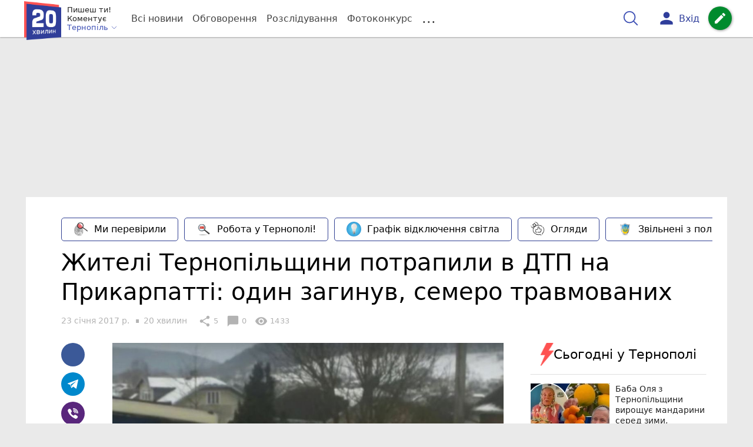

--- FILE ---
content_type: text/html; charset=UTF-8
request_url: https://te.20minut.ua/DTP/zhiteli-ternopilschini-potrapili-v-dtp-na-prikarpatti-odin-zaginuv-sem-10578577.html
body_size: 38241
content:
<!DOCTYPE html>
<html lang="uk">
<head>
    <meta charset=utf-8>
    <meta http-equiv=X-UA-Compatible content="IE=edge">
    <meta name=viewport content="width=device-width, initial-scale=1">
    <base href="//te.20minut.ua/">

            <meta property="fb:pages" content="190711527619231" />
    
    
                    
        
                        
    
<title>Жителі Тернопільщини потрапили в ДТП на Прикарпатті: один загинув, семеро травмованих : 23:01:2017 - 20 хвилин Тернопіль</title>
<meta name="keywords" content="ДТП" >
<meta name="description" content="[23:01:2017] Жителі Тернопільщини потрапили в ДТП на Прикарпатті: один загинув, семеро травмованих  ✔Новини від 20 хвилин ✔ Тільки свіжі новини - слідкуйте разом з нами ✔ Коментарі ✔ Фото" >
<meta name="robots" content="max-image-preview:large">

    <meta property="og:title" content="Жителі Тернопільщини потрапили в ДТП на Прикарпатті: один загинув, семеро травмованих - 20 хвилин" id="graf_title"/>
    <meta property="og:description" content="На слизькій дорозі на Прикарпатті зіткнулись мінівен та рейсовий автобус сполученням Івано-Франківськ – Луцьк. Один чоловік загинув, семеро травмовано, серед яких і 6-річна дитина. " id="graf_description"/>
    <meta property="og:image" content="https://te.20minut.ua/img/cache/reference/news/0005/84/aac99a600ce1acbf412b9d9dd58974d1920a5e3e.jpeg" id="graf_image"/>


    <meta property="og:url" content="https://te.20minut.ua/DTP/zhiteli-ternopilschini-potrapili-v-dtp-na-prikarpatti-odin-zaginuv-sem-10578577.html" />
    <meta property="og:type" content="article" />
    <meta property="og:image:alt" content="Жителі Тернопільщини потрапили в ДТП на Прикарпатті: один загинув, семеро травмованих" />

            <meta property="fb:app_id" content="176451399610246" />
    
    <link rel="canonical" href="https://te.20minut.ua/DTP/zhiteli-ternopilschini-potrapili-v-dtp-na-prikarpatti-odin-zaginuv-sem-10578577.html"/>



                                <script async src="//pagead2.googlesyndication.com/pagead/js/adsbygoogle.js"></script>
            <script>
                (adsbygoogle = window.adsbygoogle || []).push({
                    google_ad_client: "ca-pub-9161109566094614",
                    enable_page_level_ads: true
                });
            </script>
                    






                <script>
            function loadScript(src, attr, attrValue) {
                const script = document.createElement('script');
                script.src = src;
                script.setAttribute(attr, attrValue);
                document.head.appendChild(script);
            }

            setTimeout(function() {
                loadScript("https://static.service-cmp.com/cmp/stub.js", "data-hash", 2989233951);
            }, 10000);
        </script>
    

                            <script id="gravitec_script" src="https://cdn.gravitec.net/storage/5e1ed3db59c5ad3f49d47e635357dd61/client.js" async></script>
            
    
    <script> !(function () { window.googletag = window.googletag || {}; window.vmpbjs = window.vmpbjs || {}; window.vpb = window.vpb || {}; vpb.cmd = vpb.cmd || []; vpb.st=Date.now();  vpb.fastLoad = true; googletag.cmd = googletag.cmd || []; vmpbjs.cmd = vmpbjs.cmd || []; var cmds = []; try{ cmds = googletag.cmd.slice(0); googletag.cmd.length = 0; }catch(e){} var ready = false; function exec(cb) { return cb.call(googletag); } var overriden = false; googletag.cmd.push(function () { overriden = true; googletag.cmd.unshift = function (cb) { if (ready) { return exec(cb); } cmds.unshift(cb); if (cb._startgpt) { ready = true; for (var k = 0; k < cmds.length; k++) { exec(cmds[k]); } } }; googletag.cmd.push = function (cb) { if (ready) { return exec(cb); } cmds.push(cb); }; }); if(!overriden){ googletag.cmd.push = function (cb) { cmds.push(cb); }; googletag.cmd.unshift = function (cb) { cmds.unshift(cb); if (cb._startgpt) { ready = true; if (googletag.apiReady) { cmds.forEach(function (cb) { googletag.cmd.push(cb); }); } else { googletag.cmd = cmds; } } }; } var dayMs = 36e5, cb = parseInt(Date.now() / dayMs), vpbSrc = '//player.bidmatic.io/prebidlink/' + cb + '/wrapper_hb_306660_6693.js', pbSrc = vpbSrc.replace('wrapper_hb', 'hb'), gptSrc = '//securepubads.g.doubleclick.net/tag/js/gpt.js', c = document.head || document.body || document.documentElement; function loadScript(src, cb) { var s = document.createElement('script'); s.src = src; s.defer=false; c.appendChild(s); s.onload = cb; s.onerror = function(){ var fn = function(){}; fn._startgpt = true; googletag.cmd.unshift(fn); }; return s; } loadScript(pbSrc); loadScript(gptSrc); loadScript(vpbSrc); })()
    </script>

<script>
    var gptadslots = [];
    var googletag = googletag || {cmd:[]};
</script>

    <script src="/bundles/twentyminutuamain/js/TwentyMinutUa/DocCookies.js?7d71b990"></script>

        
        
            <script type="text/javascript"
            id="banners_zones"
            data-banners_zones="[343,331,408,332,546]"
            data-banners_zones_mobile="[361,362,553]"
    >
        window.banners_zones = [343,331,408,332,546];
        window.banners_zones_mobile = [361,362,553];
    </script>


    
                    
    <script>
                window.googletag = window.googletag || {cmd: []};
                googletag.cmd.push(function() {
                    googletag.defineSlot('/45035109/te.20minut_news_left(300x250)', [[300, 250], [300, 400]], 'div-gpt-ad-1591274685346-0').addService(googletag.pubads());
                    googletag.pubads().enableSingleRequest();
                    googletag.enableServices();
                });
            </script>


            
    <script>
                window.googletag = window.googletag || {cmd: []};
                googletag.cmd.push(function() {
                    googletag.defineSlot('/45035109/te.20minut_news_right(300x250)', [[300, 250], [300, 400]], 'div-gpt-ad-1591274737297-0').addService(googletag.pubads());
                    googletag.pubads().enableSingleRequest();
                    googletag.enableServices();
                });
            </script>


            <script>
    if(typeof(isReturningUser) == 'undefined') {
        var isReturningUser = false;
    }
    if(docCookies.hasItem('returning_user')) {
        isReturningUser = true;
    }

    googletag.cmd.push(function() {
        var mapping5 = googletag.sizeMapping()
            .addSize([992, 0], [[336, 280],[300, 400],[300, 400],[300, 250]])
            .addSize([320, 0], [[320, 50], [300, 400],[300, 250], [300, 50],[300, 100],[320, 100],[320, 180]])
            .addSize([0,0], [300, 250])
            .build();
                gptadslots.push(googletag.defineSlot('/45035109/te.20minut.ua/top_rectangle', [300, 250], 'div-gpt-ad-te.20minut.ua/top_rectangle')
            .defineSizeMapping(mapping5)
            .addService(googletag.pubads()));
                googletag.pubads().enableSingleRequest();
        googletag.pubads().setTargeting("ads", "show");

        if(isReturningUser) {
            googletag.pubads().setTargeting("user_type", "returning_user");
        } else {
            googletag.pubads().setTargeting("user_type", "new_user");
        }

        googletag.pubads().collapseEmptyDivs();
        googletag.enableServices();
    });
</script>
            
    <script>
                window.googletag = window.googletag || {cmd: []};
                googletag.cmd.push(function() {
                    googletag.defineSlot('/45035109/te.20minut_news(580x400)', [580, 400], 'div-gpt-ad-1582719538343-0').addService(googletag.pubads());
                    googletag.pubads().enableSingleRequest();
                    googletag.enableServices();
                });
            </script>


                            
    <script>
                    window.googletag = window.googletag || {cmd: []};
                    googletag.cmd.push(function() {
                        googletag.defineSlot('/45035109/te.20minut_comment(300x250)', [[300, 250], [300, 400]], 'div-gpt-ad-1591273499797-0').addService(googletag.companionAds()).addService(googletag.pubads());
                        googletag.pubads().enableSingleRequest();
                        googletag.enableServices();
                    });
                </script>

                    
        
<script>
    if(typeof(isReturningUser) == 'undefined') {
        var isReturningUser = false;
    }
    if(docCookies.hasItem('returning_user')) {
        isReturningUser = true;
    }

    googletag.cmd.push(function() {

        var mapping4 = googletag.sizeMapping()
            .addSize([992, 0], [[1200, 250],[980, 120],[970, 90],[728, 90],[970, 250],[1136,90],[1180, 120],[1280, 90],[1350, 180],[1440, 180]])
            .addSize([768, 0], [[600, 200],[728, 90],[300, 250]])
            .addSize([336, 0], [[300, 600],[300, 400],[300, 250],[320, 480],[336, 280]])
            .addSize([0,0], [[300, 600],[300, 400],[300, 250]])
            .build();

                gptadslots.push(googletag.defineSlot('/45035109/te.20minut.ua/top_leaderboard', [300, 250], 'div-gpt-ad-te.20minut.ua/top_leaderboard')
            .defineSizeMapping(mapping4)
            .addService(googletag.pubads()));
                googletag.pubads().enableSingleRequest();


                googletag.pubads().setTargeting("ads", "show");
        
        if(isReturningUser) {
            googletag.pubads().setTargeting("user_type", "returning_user");
        } else {
            googletag.pubads().setTargeting("user_type", "new_user");
        }

        googletag.pubads().collapseEmptyDivs();
        googletag.enableServices();
    });
</script>
    
    

    
<script type="text/javascript">
    window.TwentyMinutUa = {};
    window.TwentyMinutUa.data = {};
    window.TwentyMinutUa.data.offline = {
        'resources': []
    };
    window.TwentyMinutUa.routes = {
        'pulls.pulls_at_main': 'https://te.20minut.ua/pulls/pulls_at_main',
        'comment.share': '/comment/share',
        'comment.form': '/comment/form',
        'layout.header': '/layout/header?routeName=news.page',
        'layout.modal_menu': '/layout/modal_menu?routeName=news.page',
        'comment.user_info': '/comment/user_info',
        'subscriptions.subscribe': '/subscriptions/subscribe',
        'comment.attache': '/comment/attache',
        'ajax.search.list': '/ajax_search',
        'pdf.download': '/pdf/download',
        'get.news.views': '/news/get_views/__news_id__',
        'news_ajax.donate.collected': '/news_ajax/donate/collected'
    };
    window.TwentyMinutUa.data.SubscriberLife = {
        'wait_time_modifier': 1
    };
    window.TwentyMinutUa.data.is_mobile = 0;
    window.TwentyMinutUa.data.banners = {
        'ZONE_HEAD_1200x3000': [343],
        'ZONE_MOB_300x250_1': [361],
        'ZONE_ARTICLE_300x250': [331]
    };
</script>
    
<script type="text/javascript">
    (function(){
        var style_assets = '';
                style_assets = '/css/6b5d4bd.css?7d71b990';
        


        var js_assets = '';
                js_assets = '/js/cbd557c.js?7d71b990';
        

        style_assets = style_assets.split("?")[0];
        js_assets = js_assets.split("?")[0];

        window.TwentyMinutUa.data.offline_assets = [
            style_assets,
            js_assets
        ];
    })();
</script>


            
<script type='text/javascript' src="/js/ed8d0db.js?7d71b990"></script>

    

            
    <link rel="preload" href="/css/6b5d4bd.css?7d71b990"
          as="style">
    <link href="/css/6b5d4bd.css?7d71b990" rel="stylesheet" type="text/css">


<!--[if lt IE 9]>
<script src="/bundles/twentyminutuamain/js/html5shiv.min.js?7d71b990"></script>
<script src="/bundles/twentyminutuamain/js/respond.min.js?7d71b990"></script>
<![endif]-->

<link rel="apple-touch-icon" sizes="180x180" href="/favicons/20minut/apple-touch-icon.png">
<link rel="icon" type="image/png" sizes="32x32" href="/favicons/20minut/favicon-32x32.png">
<link rel="icon" type="image/png" sizes="16x16" href="/favicons/20minut/favicon-16x16.png">
<link rel="manifest" href="/favicons/20minut/site.webmanifest">
<link rel="mask-icon" href="/favicons/20minut/safari-pinned-tab.svg" color="#5bbad5">
<link rel="shortcut icon" href="/favicons/20minut/favicon.ico">
<meta name="apple-mobile-web-app-title" content="20minut">
<meta name="application-name" content="20minut">
<meta name="msapplication-TileColor" content="#da532c">
<meta name="theme-color" content="#ffffff">    

    
    <script>
        window.dataLayer = window.dataLayer = [];
        window.dataLayer.push({ 'author': '20 хвилин', });
        window.dataLayer.push({ 'publish_date': '23/01/2017', });
    </script>

<script type="text/javascript">
        if (typeof ga !== 'function') {
        window.ga = function (set, name, value, value2){
            if(name == 'event'){
                window.dataLayer.push({value: value2});
                return;
            }

            window.dataLayer.push({name: value});
        }
    }
</script>













                <!-- Google Tag Manager -->
<script>(function(w,d,s,l,i){w[l]=w[l]||[];w[l].push({'gtm.start':
new Date().getTime(),event:'gtm.js'});var f=d.getElementsByTagName(s)[0],
j=d.createElement(s),dl=l!='dataLayer'?'&l='+l:'';j.async=true;j.src=
'https://www.googletagmanager.com/gtm.js?id='+i+dl;f.parentNode.insertBefore(j,f);
})(window,document,'script','dataLayer','GTM-WG2WBCW');</script>
<!-- End Google Tag Manager -->

    


        

    <script src="https://accounts.google.com/gsi/client" async defer></script>

    
    

            </head>

<body class="template  ">


    <div id="g_id_onload"
         data-client_id="218226485810-uqk03eati6qp5glmb6e91f2u24152enh.apps.googleusercontent.com"
         data-callback="handleCredentialResponse"
         data-moment_callback="logMomentNotification">
    </div>
    <script>
        function handleCredentialResponse(response) {
            window.dataLayer.push({'authorization': 'form_click_google_one_tap'});
            var path = "/site_login/login/google_sign_in";
            $.ajax({
                url: path,
                xhrFields: { withCredentials: true },
                dataType: 'json',
                data: response
            }).done(function(data) {
                if(data.is_logined) {
                    window.dataLayer.push({'authorization': 'form_finish_google_one_tap'});
                    location.href = location.href;
                }
            });
        }

        function logMomentNotification(notification) {
            if (notification.isDisplayed()) {
                window.dataLayer.push({'authorization': 'form_view_google_one_tap'});
            }
        }
    </script>




    <!-- Google Tag Manager (noscript) -->
<noscript><iframe src="https://www.googletagmanager.com/ns.html?id=GTM-WG2WBCW"
height="0" width="0" style="display:none;visibility:hidden"></iframe></noscript>
<!-- End Google Tag Manager (noscript) -->




<div id="wrapper">

            

<nav class="navbar navbar-main">
    <div class="container">
        
<div class="navbar-header">
    <div role="button" class="navbar-toggle collapsed" data-toggle="modal" data-target=".modal-menu">
        <span class="icon-bar"></span>
        <span class="icon-bar"></span>
        <span class="icon-bar"></span>
            </div>
    <a class="navbar-brand "

                      href="/"
           >
        <img src="/img/Logo_new.png" alt="RIA" decoding="sync" fetchpriority="high">
    </a>
    <div class="dropdown pull-left">
        <div class="dropdown-town">
            <p>Пишеш ти!</p>
        <p>Коментує</p>
        <div class="dropdown-toggle" data-toggle="dropdown" role="button" aria-haspopup="true"
         aria-expanded="false">Тернопіль <svg height="12" width="12" xmlns="http://www.w3.org/2000/svg" fill="none" viewBox="0 0 24 24" stroke-width="1.5" stroke="currentColor" class="fa">
                                <path stroke-linecap="round" stroke-linejoin="round" d="m19.5 8.25-7.5 7.5-7.5-7.5" />
                            </svg>
    </div>

    <ul class="dropdown-menu">

                                    <li class="dropdown-submenu">
                    <a data-icon="keyboard_arrow_right" class="dropdown-submenu--a">Тернопіль</a>
                    <ul class="dropdown-menu" style="display: block;">
                                                                                    <li><a href="/Zboriv" data-icon="keyboard_arrow_right">Зборів</a></li>
                                                                                                                <li><a href="/Chortkiv" data-icon="keyboard_arrow_right">Чортків</a></li>
                                                                                                                <li><a href="/Berezhany" data-icon="keyboard_arrow_right">Бережани</a></li>
                                                                        </ul>
                </li>
                    
                                    <li><a href="//vn.20minut.ua/">Вінниця</a></li>
                                                <li><a href="//zt.20minut.ua/">Житомир</a></li>
                                                <li><a href="//vsim.ua/">Хмельницький</a></li>
                                                <li><a href="//koziatyn.info/">Козятин</a></li>
                                        
    </ul>
</div>
    </div>
</div>

<ul class="nav navbar-nav navbar-right user_block">
    <li class="search" id="search-header">
        <div id="sb-search" class="sb-search">
            <form action="/search" class="js_ajax_search_container">
                <input class="sb-search-input" placeholder="Пошук..."
                       type="search" value="" name="query" id="search" autocomplete="off">
                <input class="sb-search-submit" type="submit" value="">
                <span class="sb-icon-search">
                    <svg xmlns="http://www.w3.org/2000/svg" fill="none" height="30" width="30" viewBox="0 0 24 24" stroke-width="1.5" stroke="currentColor">
                        <path stroke-linecap="round" stroke-linejoin="round" d="m21 21-5.197-5.197m0 0A7.5 7.5 0 1 0 5.196 5.196a7.5 7.5 0 0 0 10.607 10.607Z" />
                    </svg>
                </span>

                <div class="row news news-list">
                    <div class="col-md-12 col-sm-12 js_ajax_auto_complete">
                    </div>
                </div>
            </form>
        </div>
    </li>

            <li class="user hidden-xs">
            <a href="#" class="showLoginPopup">
                <i class="material-icons">person</i>
                        <span class="hidden-xs hidden-sm">
                            Вхід                        </span>
            </a>
        </li>
    
    <li class="btn-add">
        <a href="/pre_add_my_news" class="btn btn-success" data-toggle="tooltip" data-placement="bottom" title="Написати новину">
            <i class="material-icons">create</i>
        </a>
    </li>
</ul>

        <!-- Collect the nav links, forms, and other content for toggling -->
        <div class="collapse navbar-collapse nav-scroller" id="menu">

            
<ul class="nav navbar-nav">
    <li class="visible-xs">
        <a class="navbar-brand "  href="/" >
            <img width="53" height="56" src="/img/Logo_new.png" alt="RIA" decoding="sync" fetchpriority="high">
        </a>
        <div class="dropdown">
            <div class="dropdown-town">
                                    <p>Пишеш ти! Коментує</p>
                                <div role="button" class="dropdown-toggle js_mobile_city_menu">
                    Тернопіль <svg height="12" width="12" xmlns="http://www.w3.org/2000/svg" fill="none" viewBox="0 0 24 24" stroke-width="1.5" stroke="currentColor" class="fa">
                                <path stroke-linecap="round" stroke-linejoin="round" d="m19.5 8.25-7.5 7.5-7.5-7.5" />
                            </svg>
                </div>
            </div>
        </div>
    </li>


    <li class="">
        <a  href="/allnews" >
            Всі новини
        </a>
    </li>

    <li class="">
        <a  href="/mostcomment" >
            Обговорення
        </a>
    </li>

            <li class="">

                            <a href="/analitika-i-publicistika">
                    Розслідування
                </a>
            
        </li>
    
                
        <li class="">
                    <a href="/completed_competitions">Фотоконкурс</a>
            </li>

    <li class="dropdown dropdown-category">
        <a href="#" class="dropdown-toggle" data-toggle="dropdown" role="button">...</a>
        <div class="dropdown-menu">
            <div class="container">
                <div class="row">
                    <div class="col-lg-9 col-lg-offset-2">
                        <ul class="list-inline">
                            <li>
                                <a href="/Podii">
                                    Події
                                </a>
                            </li>
                            <li>
                                <a href="/Groshi">
                                    Гроші
                                </a>
                            </li>
                            <li>
                                <a href="/DTP">
                                    Дороги і транспорт
                                </a>
                            </li>
                            <li>
                                <a href="/Osvita">
                                    Освіта
                                </a>
                            </li>

                            
                            <li>
                                <a href="/Kryminal">
                                    Кримінал
                                </a>
                            </li>
                            <li>
                                <a href="/Polityka">
                                    Політика
                                </a>
                            </li>
                            <li>
                                <a href="/Pres-sluzhby">
                                    Пресслужби
                                </a>
                            </li>
                            <li>
                                <a href="/Foto-dnya">
                                    Фото дня
                                </a>
                            </li>
                            <li>
                                <a href="/infographics">
                                    Інфографіка
                                </a>
                            </li>

                                                    </ul>
                        <ul class="list-inline">
                            <li>
                                <a href="/Sport">
                                    Спорт
                                </a>
                            </li>
                            <li>
                                <a href="/Zdorovya">
                                    Здоров’я
                                </a>
                            </li>
                            <li>
                                <a href="/Podorozhi">
                                    Подорожі
                                </a>
                            </li>
                            <li>
                                <a href="/Kult-podii">
                                    Культурний відпочинок
                                </a>
                            </li>
                            <li>
                                <a href="/Vin-i-Vona">
                                    Він і вона
                                </a>
                            </li>
                            <li>
                                <a href="/Nashe-mynule">
                                    Наше минуле
                                </a>
                            </li>
                            <li>
                                <a href="/novini-kompanij">
                                    Новини компаній
                                </a>
                            </li>
                            <li>
                                <a href="/Reviews">
                                    Огляди
                                </a>
                            </li>
                            <li>
                                <a href="/Pogoda">
                                    Погода
                                </a>
                            </li>

                                                            <li>
                                    <a href="/robota-u-ternopoli">
                                        Робота у Тернополі
                                    </a>
                                </li>
                                <li>
                                    <a href="/videochat">
                                        Відеочат
                                    </a>
                                </li>
                            
                            
                        </ul>
                        <ul class="list-inline">
                            <li>
                                <a href="/Vid-Chytachiv">
                                    Від читачів
                                </a>
                            </li>
                            <li>
                                <a href="/blogs">
                                    Блоги
                                </a>
                            </li>
                        </ul>
                    </div>
                </div>
            </div>
        </div>
    </li>
</ul>




        </div><!-- /.navbar-collapse -->
    </div><!-- /.container -->
</nav>
    
        <div class="container">
            </div>

            
                    <div class="container-fluid">
                                        <div class="row">
                <div class="banner-top hidden-xs">
                    <div class="banner-group container">
                        <div class="banner-content">
                            <div class="embed-responsive embed-responsive-top">
                                    <!-- /45035109/te.20minut.ua/top_leaderboard -->
    <div id='div-gpt-ad-te.20minut.ua/top_leaderboard' style='min-width: 300px; min-height: 90px;'>
        <script>
            googletag.cmd.push(function() { googletag.display('div-gpt-ad-te.20minut.ua/top_leaderboard'); });
        </script>
    </div>
                            </div>
                        </div>
                    </div>
                </div>
            </div>
                        </div>
            


    
    <noscript>
        <img loading="lazy" src="/news/views/10578577?csrfToken=38786" width="1" height="1" style="visibility: hidden;" alt="img"/>
    </noscript>

    <script type="text/javascript">
        var oImg=document.createElement("img");
        oImg.setAttribute('src', "\/news\/views\/10578577?csrfToken=38786");
    </script>



    <div id="news_page_layout" data-news="10578577"
         data-image="https://te.20minut.ua/img/cache/news_new_m/news/0005/84/aac99a600ce1acbf412b9d9dd58974d1920a5e3e.jpeg?hash=2017-01-23-10-25-30"
         data-visited_news_id="0"
         data-visited_news_path="/visited_news/finish"
         data-emotion=""
         data-conversion_news_url="/news/conversion_news/10578577"></div>
    

            <div class="wrapper-content">
            <div class=container>

                    <div id="news__page"></div>

    
    
<script class="schema_org" type="application/ld+json">
    {"@context":"https:\/\/schema.org\/","@type":"NewsArticle","mainEntityOfPage":{"@type":"WebPage","@id":"https:\/\/te.20minut.ua\/DTP\/zhiteli-ternopilschini-potrapili-v-dtp-na-prikarpatti-odin-zaginuv-sem-10578577.html"},"headline":"\u0416\u0438\u0442\u0435\u043b\u0456 \u0422\u0435\u0440\u043d\u043e\u043f\u0456\u043b\u044c\u0449\u0438\u043d\u0438 \u043f\u043e\u0442\u0440\u0430\u043f\u0438\u043b\u0438 \u0432 \u0414\u0422\u041f \u043d\u0430 \u041f\u0440\u0438\u043a\u0430\u0440\u043f\u0430\u0442\u0442\u0456: \u043e\u0434\u0438\u043d \u0437\u0430\u0433\u0438\u043d\u0443\u0432, \u0441\u0435\u043c\u0435\u0440\u043e \u0442\u0440\u0430\u0432\u043c\u043e\u0432\u0430\u043d\u0438\u0445","description":"[23:01:2017] \u0416\u0438\u0442\u0435\u043b\u0456 \u0422\u0435\u0440\u043d\u043e\u043f\u0456\u043b\u044c\u0449\u0438\u043d\u0438 \u043f\u043e\u0442\u0440\u0430\u043f\u0438\u043b\u0438 \u0432 \u0414\u0422\u041f \u043d\u0430 \u041f\u0440\u0438\u043a\u0430\u0440\u043f\u0430\u0442\u0442\u0456: \u043e\u0434\u0438\u043d \u0437\u0430\u0433\u0438\u043d\u0443\u0432, \u0441\u0435\u043c\u0435\u0440\u043e \u0442\u0440\u0430\u0432\u043c\u043e\u0432\u0430\u043d\u0438\u0445","keywords":"\u0414\u0422\u041f","articleBody":"\u041b\u0435\u0433\u043a\u043e\u0432\u0438\u043a \u0440\u0430\u043f\u0442\u043e\u0432\u043e \u0432\u0438\u0457\u0445\u0430\u0432 \u043d\u0430 \u0437\u0443\u0441\u0442\u0440\u0456\u0447\u043d\u0443 \u0441\u043c\u0443\u0433\u0443 \u043f\u0435\u0440\u0435\u0434 \u0430\u0432\u0442\u043e\u0431\u0443\u0441\u043e\u043c. \u0423\u0434\u0430\u0440 \u0431\u0443\u0432 \u0442\u0430\u043a\u043e\u0457 \u0441\u0438\u043b\u0438, \u0449\u043e \u043e\u0431\u0438\u0434\u0432\u0430 \u0442\u0440\u0430\u043d\u0441\u043f\u043e\u0440\u0442\u043d\u0456 \u0437\u0430\u0441\u043e\u0431\u0438 \u0432\u0438\u043a\u0438\u043d\u0443\u043b\u043e \u0437 \u0434\u043e\u0440\u043e\u0433\u0438. \u0423\u0441\u0456 \u043f\u043e\u0442\u0435\u0440\u043f\u0456\u043b\u0456 \u2013 \u0446\u0435 \u043f\u0430\u0441\u0430\u0436\u0438\u0440\u0438 \u043c\u0456\u043d\u0456\u0432\u0435\u043d\u0430, \u0436\u0438\u0442\u0435\u043b\u0456 \u0422\u0435\u0440\u043d\u043e\u043f\u0456\u043b\u044c\u0449\u0438\u043d\u0438. \u0421\u0435\u0440\u0435\u0434 \u043d\u0438\u0445 \u0456 6-\u0440\u0456\u0447\u043d\u0430 \u0434\u0438\u0442\u0438\u043d\u0430. \u041f\u0430\u0441\u0430\u0436\u0438\u0440\u043e\u0432\u0456, \u0449\u043e \u0437\u0430\u0433\u0438\u043d\u0443\u0432, \u0431\u0443\u0432 51 \u0440\u0456\u043a, \u043f\u043e\u0432\u0456\u0434\u043e\u043c\u043b\u044f\u0454 \u0422\u0421\u041d.\r\n\r\n\u0412\u043e\u0434\u0456\u0439 \u0432\u0456\u0434\u0431\u0443\u0432\u0441\u044f \u0437\u0430\u0431\u0438\u0442\u0442\u044f\u043c\u0438. \u041b\u0456\u043a\u0430\u0440\u044f\u043c, \u044f\u043a\u0456 \u0439\u043e\u0433\u043e \u043e\u0433\u043b\u044f\u0434\u0430\u043b\u0438, \u0432\u0456\u043d \u0440\u043e\u0437\u043f\u043e\u0432\u0456\u0432, \u0449\u043e \u0434\u043e\u0440\u043e\u0433\u0430 \u0431\u0443\u043b\u0430 \u0434\u0443\u0436\u0435 \u0441\u043b\u0438\u0437\u044c\u043a\u043e\u044e, \u043c\u0430\u0448\u0438\u043d\u0443 \u0437\u0430\u043d\u0435\u0441\u043b\u043e, \u043f\u043e\u0447\u0430\u043b\u043e \u043a\u0440\u0443\u0442\u0438\u0442\u0438 \u0442\u0430 \u043a\u0438\u043d\u0443\u043b\u043e \u043f\u0456\u0434 \u0430\u0432\u0442\u043e\u0431\u0443\u0441.\u00a0","genre":"\u0414\u043e\u0440\u043e\u0433\u0438 \u0456 \u0442\u0440\u0430\u043d\u0441\u043f\u043e\u0440\u0442","image":{"@type":"ImageObject","url":"https:\/\/te.20minut.ua\/img\/cache\/reference\/news\/0005\/84\/aac99a600ce1acbf412b9d9dd58974d1920a5e3e.jpeg?hash=2017-01-23-10-25-30","caption":"\u0416\u0438\u0442\u0435\u043b\u0456 \u0422\u0435\u0440\u043d\u043e\u043f\u0456\u043b\u044c\u0449\u0438\u043d\u0438 \u043f\u043e\u0442\u0440\u0430\u043f\u0438\u043b\u0438 \u0432 \u0414\u0422\u041f \u043d\u0430 \u041f\u0440\u0438\u043a\u0430\u0440\u043f\u0430\u0442\u0442\u0456: \u043e\u0434\u0438\u043d \u0437\u0430\u0433\u0438\u043d\u0443\u0432, \u0441\u0435\u043c\u0435\u0440\u043e \u0442\u0440\u0430\u0432\u043c\u043e\u0432\u0430\u043d\u0438\u0445","width":"1258px","height":"521px"},"author":{"@type":"Person","name":"20 \u0445\u0432\u0438\u043b\u0438\u043d","url":"https:\/\/te.20minut.ua\/authors\/20hvylyngmailcom","sameAs":["https:\/\/www.facebook.com\/te20minut\/"]},"publisher":{"@type":"Organization","name":"20 \u0425\u0432\u0438\u043b\u0438\u043d - \u041d\u043e\u0432\u0438\u043d\u0438 \u0422\u0435\u0440\u043d\u043e\u043f\u043e\u043b\u044f","brand":{"@type":"Brand","name":"20 \u0425\u0432\u0438\u043b\u0438\u043d - \u041d\u043e\u0432\u0438\u043d\u0438 \u0422\u0435\u0440\u043d\u043e\u043f\u043e\u043b\u044f","url":"https:\/\/te.20minut.ua\/","sameAs":["https:\/\/www.youtube.com\/@20hvulun","https:\/\/www.facebook.com\/te20minut","https:\/\/www.instagram.com\/20.hvylyn\/"],"logo":{"@type":"ImageObject","url":"https:\/\/te.20minut.ua\/\/img\/Logo_new.png"}}},"datePublished":"2017-01-23T10:00:00+02:00","dateModified":"2017-01-23T10:25:38+02:00","wordCount":62,"interactionCount":1433,"inLanguage":"uk","commentCount":0,"isAccessibleForFree":true}
</script>

    <div class="row">
        <div class="col-md-12">
            <div class="news_group new-page">

                                    <div class="nav-scroller scroller-plashka">
                        <ul class="list-inline list-plashka">
                                                            <li>
                                    <a href="https://te.20minut.ua/tag/mi-perevirili.html" class="btn btn-default plashka">
                                        <span class="icon">
                                            <img loading="lazy" src="https://te.20minut.ua/img/cache/reference/panel_link/0034/05/16530ec3ba7ad9a5500eb9a7cd1f919698bd3e5d.jpeg?hash=2024-01-22-19-33-12" alt="Ми перевірили" class="img-responsive center-block">
                                        </span>
                                        Ми перевірили
                                    </a>
                                </li>
                                                            <li>
                                    <a href="https://te.20minut.ua/robota-u-ternopoli/robota-pid-chas-viyni-yaki-vakansiyi-proponuyut-na-ternopilschini-onov-11545183.html?utm_source=button_main" class="btn btn-default plashka">
                                        <span class="icon">
                                            <img loading="lazy" src="https://te.20minut.ua/img/cache/reference/panel_link/0037/70/50a8fa7d4f60d8652050e4d3eb6a4abd80246abc.jpeg?hash=2025-03-23-23-11-03" alt="Робота у Тернополі!" class="img-responsive center-block">
                                        </span>
                                        Робота у Тернополі!
                                    </a>
                                </li>
                                                            <li>
                                    <a href="https://te.20minut.ua/Podii/grafiki-obmezhennya-podachi-elektroenergiyi-po-vsiy-ukrayini-zaprovadz-11976638.html" class="btn btn-default plashka">
                                        <span class="icon">
                                            <img loading="lazy" src="https://te.20minut.ua/img/cache/reference/panel_link/0035/12/4e38d68d6b4e0075bef76c55c6bad8950555d453.jpeg?hash=2024-06-08-13-27-53" alt="Графік відключення світла" class="img-responsive center-block">
                                        </span>
                                        Графік відключення світла
                                    </a>
                                </li>
                                                            <li>
                                    <a href="https://te.20minut.ua/Reviews" class="btn btn-default plashka">
                                        <span class="icon">
                                            <img loading="lazy" src="https://te.20minut.ua/img/cache/reference/panel_link/0035/14/a1eff712d17a88f7451eb6225b6e52613181a262.jpeg?hash=2024-06-11-12-44-45" alt="Огляди" class="img-responsive center-block">
                                        </span>
                                        Огляди
                                    </a>
                                </li>
                                                            <li>
                                    <a href="https://te.20minut.ua/tag/zvilneni-z-polonu.html" class="btn btn-default plashka">
                                        <span class="icon">
                                            <img loading="lazy" src="https://te.20minut.ua/img/cache/reference/panel_link/0037/70/834490a7eae04ec8e4111fbcdb95564b7caffedc.jpeg?hash=2025-03-23-23-05-40" alt="Звільнені з полону" class="img-responsive center-block">
                                        </span>
                                        Звільнені з полону
                                    </a>
                                </li>
                                                            <li>
                                    <a href="https://te.20minut.ua/search?query=атака+на+тернолпіль" class="btn btn-default plashka">
                                        <span class="icon">
                                            <img loading="lazy" src="https://te.20minut.ua/img/cache/reference/panel_link/0039/77/bb24bbe79ab40a33ef366840991db6bc94edd9b9.jpeg?hash=2025-11-20-20-14-11" alt="Атака на Тернопіль" class="img-responsive center-block">
                                        </span>
                                        Атака на Тернопіль
                                    </a>
                                </li>
                                                    </ul>
                    </div>
                

                


                <h1>
                    Жителі Тернопільщини потрапили в ДТП на Прикарпатті: один загинув, семеро травмованих
                </h1>

                
                
                <ul class="list-inline list-info">
                    <li>
                        <span class="js-auto-date" data-date="2017-01-23 10:00"></span>
                    </li>

                    <li class="author">
                                                                                                                                                                                <a href="/authors/20hvylyngmailcom">
                                    <span>20 хвилин</span>
                                </a>
                                                                        </li>

                </ul>

                <ul class="list-inline list-info">
                    <li>
                        <button type="button" class="btn btn-link" data-toggle="tooltip" id="share-count"
                                data-placement="top" title="" data-original-title="5 Розшарювань">
                            <i class="material-icons">share</i> <span id="news_share_count_js">5</span>
                        </button>
                    </li>

                                            <li>
                            <a href="#page_comments" type="button" class="btn btn-link" data-toggle="tooltip"
                               data-placement="top" title="" data-original-title="0 Коментарів">
                                <i class="material-icons">chat_bubble</i> 0
                            </a>
                        </li>
                    
                    <li>
                        <button type="button" class="btn btn-link" data-toggle="tooltip" id="views-count"
                                data-placement="top" title="" data-original-title="1433 Перегляди">
                            <i class="material-icons">visibility</i> 1433
                        </button>
                    </li>
                </ul>

                <div class="row page">

                    
                    <div class="col-md-8 page ">

                        <div class="share_group top">

                                                                                                                
                            
<a  data-url="http://www.facebook.com/sharer/sharer.php?u=https://te.20minut.ua/DTP/zhiteli-ternopilschini-potrapili-v-dtp-na-prikarpatti-odin-zaginuv-sem-10578577.html" data-social="facebook" data-objecttype="news" data-objectid="10578577"  class="btn btn-link btn-fb social_share_js">
    <i class="fa fa-facebook"></i>
</a>

<a  data-url="https://t.me/share/url?url=https://te.20minut.ua/DTP/zhiteli-ternopilschini-potrapili-v-dtp-na-prikarpatti-odin-zaginuv-sem-10578577.html" data-social="telegram" data-objecttype="news" data-objectid="10578577"  class="btn btn-link btn-telegram social_share_js">
    <span class="icon-telegram"></span>
</a>

<a  data-url="https://3p3x.adj.st/?adjust_t=u783g1_kw9yml&adjust_fallback=https%3A%2F%2Fwww.viber.com%2F%3Futm_source%3DPartner%26utm_medium%3DSharebutton%26utm_campaign%3DDefualt&adjust_campaign=Sharebutton&adjust_deeplink=viber%3A%2F%2Fforward%3Ftext%3Dhttps%253A%252F%252Fte.20minut.ua%252FDTP%252Fzhiteli-ternopilschini-potrapili-v-dtp-na-prikarpatti-odin-zaginuv-sem-10578577.html" data-social="viber" data-objecttype="news" data-objectid="10578577"  class="btn btn-link btn-viber social_share_js">
    <span class="icon-viber"></span>
</a>

<a  data-url="https://mail.google.com/mail/?view=cm&amp;fs=1&amp;su=Жителі Тернопільщини потрапили в ДТП на Прикарпатті: один загинув, семеро травмованих&amp;body=https://te.20minut.ua/DTP/zhiteli-ternopilschini-potrapili-v-dtp-na-prikarpatti-odin-zaginuv-sem-10578577.html" data-social="mailTo" data-objecttype="news" data-objectid="10578577"  class="btn btn-link btn-mail social_share_js">
    <i class="fa fa-envelope"></i>
</a>

<a  data-url="https://twitter.com/share?text=Жителі Тернопільщини потрапили в ДТП на Прикарпатті: один загинув, семеро травмованих&amp;url=https://te.20minut.ua/DTP/zhiteli-ternopilschini-potrapili-v-dtp-na-prikarpatti-odin-zaginuv-sem-10578577.html" data-social="twitter" data-objecttype="news" data-objectid="10578577"  class="btn btn-link btn-tw social_share_js">
    <i class="fa fa-twitter"></i>
</a>

                        </div>

                        <div class="news_group-main content_left">

                            <div class="news_group-main--text clearfix " id="news_text_id">
                                                                    <div class="img-block img-block--top">

                                        
                                                                                                                                
					    
<picture>
        <source type="image/jpeg" srcset="https://te.20minut.ua/img/cache/news_main/news/0005/84/aac99a600ce1acbf412b9d9dd58974d1920a5e3e.jpeg?hash=2017-01-23-10-25-30" media="(min-width: 769px)">
    <source type="image/jpeg"
            srcset="https://te.20minut.ua/img/cache/news_new_m/news/0005/84/aac99a600ce1acbf412b9d9dd58974d1920a5e3e.jpeg?hash=2017-01-23-10-25-30"
            media="(min-width: 666px) and (max-width: 768px)">
    <source type="image/jpeg"
            srcset="https://te.20minut.ua/img/cache/news_new_m/news/0005/84/aac99a600ce1acbf412b9d9dd58974d1920a5e3e.jpeg?hash=2017-01-23-10-25-30"
            media="(min-width: 381px) and (max-width: 665px)">

    <source type="image/jpeg"
            srcset="https://te.20minut.ua/img/cache/news_rtp_large/news/0005/84/aac99a600ce1acbf412b9d9dd58974d1920a5e3e.jpeg?hash=2017-01-23-10-25-30"
            media="(min-width: 276px) and (max-width: 380px)">

    <source type="image/jpeg"
            srcset="https://te.20minut.ua/img/cache/news_rtp_small/news/0005/84/aac99a600ce1acbf412b9d9dd58974d1920a5e3e.jpeg?hash=2017-01-23-10-25-30"
            media="(max-width: 275px)">

                <img loading="eager" src="html/20min-page/web/img/bg_img.jpg" class="boss-img" alt="Жителі Тернопільщини потрапили в ДТП на Прикарпатті: один загинув, семеро травмованих">
    
</picture>

                                                                                    					
                                        
                                    </div>

                                    <div class="vrezka">
                                        <p>На слизькій дорозі на Прикарпатті зіткнулись мінівен та рейсовий автобус сполученням Івано-Франківськ – Луцьк. Один чоловік загинув, семеро травмовано, серед яких і 6-річна дитина.</p>

<p> </p>
                                    </div>

                                                                                                    <div class="row">
                                        <div class="col-md-6">
                                            
    <!-- /45035109/te.20minut_news_left(300x250) -->
                                            <div id='div-gpt-ad-1591274685346-0'>
                                                <script>
                                                    googletag.cmd.push(function() { googletag.display('div-gpt-ad-1591274685346-0'); });
                                                </script>
                                            </div>

                                        </div>
                                        <div class="col-md-6">
                                            
    <!--/45035109/te.20minut_news_right(300x250) -->
                                            <div id='div-gpt-ad-1591274737297-0'>
                                                <script>
                                                    googletag.cmd.push(function() { googletag.display('div-gpt-ad-1591274737297-0'); });
                                                </script>
                                            </div>

                                        </div>
                                    </div>
                                                                
                                    
                                    <p>Легковик раптово виїхав на зустрічну смугу перед автобусом. Удар був такої сили, що обидва транспортні засоби викинуло з дороги. Усі потерпілі – це пасажири мінівена, жителі Тернопільщини. Серед них і 6-річна дитина. Пасажирові, що загинув, був 51 рік, повідомляє <a href="https://tsn.ua/" rel="nofollow" target="_blank">ТСН</a>.</p>

<p>Водій відбувся забиттями. Лікарям, які його оглядали, він розповів, що дорога була дуже слизькою, машину занесло, почало крутити та кинуло під автобус. </p>

                                                                                                                        <p><strong>Стежте&nbsp;за новинами Тернополя у&nbsp;<a data-saferedirecturl="https://www.google.com/url?q=http://@vn20minut_bot&amp;source=gmail&amp;ust=1596522878435000&amp;usg=AFQjCNF8vYsi700r8LhBJa3vyZs_yxXyVQ" href="https://t.me/+LVenR7AlqBBmZmFi" target="_blank">Telegram</a>.</strong></p>
                                                                                                                                        </div>


                            
                            
                                
                            
                                <div class="share_group">
                                                                            <a href="#page_comments" class="comment">
                                                                                            Прокоментуйте <i class="material-icons">chat_bubble</i>
                                                                                    </a>
                                                                    </div>

                                                                    <div class="news_group-main-tags">
                                                                                    <a class="label label-default" href="/tag/dtp.html">
                                                ДТП
                                            </a>
                                                                            </div>
                                




                                                                    <div class="AdaptiveBanner">
                                                                                    
                                        


                                                                                    <div class="hidden-xs">
                                                
    <!-- /45035109/te.20minut_news(580x400) -->
                                                    <div id='div-gpt-ad-1582719538343-0' style='width: 580px; height: 400px;'>
                                                        <script>
                                                            googletag.cmd.push(function() { googletag.display('div-gpt-ad-1582719538343-0'); });
                                                        </script>
                                                    </div>

                                            </div>
                                        
                                    </div>
                                                            

                            

                        </div>

                    </div>

                    <div class="col-md-4 page top-asside">
                        <div class="read_last-news">
                            

<div class="news last-news">

    <div class="title-img">
        <img loading="lazy" src="/html/20min-page/web/img/icon-title/flash.png?7d71b990"
             alt="Сьогодні у Тернополі">
        <span>Сьогодні у Тернополі</span>
    </div>

    <div class="list-group last-news">
                        <a href="https://te.20minut.ua/Podii/baba-olya-z-ternopilschini-viroschue-mandarini-sered-zimi-dilitsya-ret-11985413.html" class="list-group-item">
                    <span class="media">
                        <span class="media-left">
                                                        
                                
<picture>
            <source type="image/webp" srcset="https://te.20minut.ua/img/cache/news_thb/news/0040/39/b1f73fcea5cf93f416e092daa70232c695675c2b.webp?hash=2026-01-19-21-43-35" media="(min-width: 992px)">
        <source type="image/jpeg" srcset="https://te.20minut.ua/img/cache/news_main/news/0040/39/3938470-baba-olya-z-ternopilschini-viroschue-mandarini-sered-zimi-dilitsya-retseptami-ta-mae-100-tisyachniy-tiktok.jpeg?hash=2026-01-19-21-43-34" media="(min-width: 769px)">
    <source type="image/jpeg"
            srcset="https://te.20minut.ua/img/cache/news_new_m/news/0040/39/3938470-baba-olya-z-ternopilschini-viroschue-mandarini-sered-zimi-dilitsya-retseptami-ta-mae-100-tisyachniy-tiktok.jpeg?hash=2026-01-19-21-43-34"
            media="(min-width: 666px) and (max-width: 768px)">
    <source type="image/jpeg"
            srcset="https://te.20minut.ua/img/cache/news_new_m/news/0040/39/3938470-baba-olya-z-ternopilschini-viroschue-mandarini-sered-zimi-dilitsya-retseptami-ta-mae-100-tisyachniy-tiktok.jpeg?hash=2026-01-19-21-43-34"
            media="(min-width: 381px) and (max-width: 665px)">

    <source type="image/jpeg"
            srcset="https://te.20minut.ua/img/cache/news_rtp_large/news/0040/39/3938470-baba-olya-z-ternopilschini-viroschue-mandarini-sered-zimi-dilitsya-retseptami-ta-mae-100-tisyachniy-tiktok.jpeg?hash=2026-01-19-21-43-34"
            media="(min-width: 276px) and (max-width: 380px)">

    <source type="image/jpeg"
            srcset="https://te.20minut.ua/img/cache/news_rtp_small/news/0040/39/3938470-baba-olya-z-ternopilschini-viroschue-mandarini-sered-zimi-dilitsya-retseptami-ta-mae-100-tisyachniy-tiktok.jpeg?hash=2026-01-19-21-43-34"
            media="(max-width: 275px)">

                <img loading="eager" src="html/20min-page/web/img/bg_img.jpg" class="boss-img" alt="Баба Оля з Тернопільщини вирощує мандарини серед зими, ділиться рецептами та має 100-тисячний TikTok">
    
</picture>

                                                    </span>
                        <span class="media-body">
                            <span class="list-group-item-heading">Баба Оля з Тернопільщини вирощує мандарини серед зими, ділиться рецептами та має 100-тисячний TikTok</span>
                            <span class="list-group-item-text js-auto-date" data-date="2026-01-19 22:00"></span>
                        </span>
                    </span>
                </a>
            </div>
</div>



                            <div class="b-c-r">
                                


    
    <!-- /45035109/te.20minut.ua/top_rectangle -->
    <div id='div-gpt-ad-te.20minut.ua/top_rectangle' style='min-width: 300px; min-height: 50px;'>
        <script>
            googletag.cmd.push(function() { googletag.display('div-gpt-ad-te.20minut.ua/top_rectangle'); });
        </script>
    </div>


    <div class="news last-news">
        <div class="list-group last-news">
                            <a href="https://te.20minut.ua/Podii/grafiki-obmezhennya-podachi-elektroenergiyi-po-vsiy-ukrayini-zaprovadz-11976638.html" class="list-group-item">
                    <span class="media">
                        <span class="media-left">
                                                        
                                
<picture>
            <source type="image/webp" srcset="https://te.20minut.ua/img/cache/news_thb/news/0040/26/bb294bfd48531417e6922365f09c323c6a8f2c70.webp?hash=2026-01-12-14-45-47" media="(min-width: 992px)">
        <source type="image/jpeg" srcset="https://te.20minut.ua/img/cache/news_main/news/0040/26/3925638-grafik-vidklyuchennya-svitla-v-ternopoli-ta-oblasti-na-12-sichnya-onovleno.jpeg?hash=2026-01-12-14-45-47" media="(min-width: 769px)">
    <source type="image/jpeg"
            srcset="https://te.20minut.ua/img/cache/news_new_m/news/0040/26/3925638-grafik-vidklyuchennya-svitla-v-ternopoli-ta-oblasti-na-12-sichnya-onovleno.jpeg?hash=2026-01-12-14-45-47"
            media="(min-width: 666px) and (max-width: 768px)">
    <source type="image/jpeg"
            srcset="https://te.20minut.ua/img/cache/news_new_m/news/0040/26/3925638-grafik-vidklyuchennya-svitla-v-ternopoli-ta-oblasti-na-12-sichnya-onovleno.jpeg?hash=2026-01-12-14-45-47"
            media="(min-width: 381px) and (max-width: 665px)">

    <source type="image/jpeg"
            srcset="https://te.20minut.ua/img/cache/news_rtp_large/news/0040/26/3925638-grafik-vidklyuchennya-svitla-v-ternopoli-ta-oblasti-na-12-sichnya-onovleno.jpeg?hash=2026-01-12-14-45-47"
            media="(min-width: 276px) and (max-width: 380px)">

    <source type="image/jpeg"
            srcset="https://te.20minut.ua/img/cache/news_rtp_small/news/0040/26/3925638-grafik-vidklyuchennya-svitla-v-ternopoli-ta-oblasti-na-12-sichnya-onovleno.jpeg?hash=2026-01-12-14-45-47"
            media="(max-width: 275px)">

                <img loading="eager" src="html/20min-page/web/img/bg_img.jpg" class="boss-img" alt="Графік відключення світла в Тернополі та області на 20 січня">
    
</picture>

                                                    </span>
                        <span class="media-body">
                            <span class="list-group-item-heading">Графік відключення світла в Тернополі та області на 20 січня</span>
                            <span class="list-group-item-text js-auto-date" data-date="2026-01-19 20:28"></span>
                        </span>
                    </span>
                </a>
                            <a href="https://te.20minut.ua/Kryminal/smert-odnorichnogo-eremiya-pid-chas-likuvannya-zubiv-sud-doslidzhue-do-11985406.html" class="list-group-item">
                    <span class="media">
                        <span class="media-left">
                                                        
                                
<picture>
            <source type="image/webp" srcset="https://te.20minut.ua/img/cache/news_thb/news/0040/39/12aa87b2b1dd99a20e85812d5a33c8c441046eaa.webp?hash=2026-01-19-19-05-51" media="(min-width: 992px)">
        <source type="image/jpeg" srcset="https://te.20minut.ua/img/cache/news_main/news/0040/39/3938369-smert-odnorichnogo-eremiya-pid-chas-likuvannya-zubiv-sud-doslidzhue-dokazi-zahistu-medikiv.jpeg?hash=2026-01-19-19-05-50" media="(min-width: 769px)">
    <source type="image/jpeg"
            srcset="https://te.20minut.ua/img/cache/news_new_m/news/0040/39/3938369-smert-odnorichnogo-eremiya-pid-chas-likuvannya-zubiv-sud-doslidzhue-dokazi-zahistu-medikiv.jpeg?hash=2026-01-19-19-05-50"
            media="(min-width: 666px) and (max-width: 768px)">
    <source type="image/jpeg"
            srcset="https://te.20minut.ua/img/cache/news_new_m/news/0040/39/3938369-smert-odnorichnogo-eremiya-pid-chas-likuvannya-zubiv-sud-doslidzhue-dokazi-zahistu-medikiv.jpeg?hash=2026-01-19-19-05-50"
            media="(min-width: 381px) and (max-width: 665px)">

    <source type="image/jpeg"
            srcset="https://te.20minut.ua/img/cache/news_rtp_large/news/0040/39/3938369-smert-odnorichnogo-eremiya-pid-chas-likuvannya-zubiv-sud-doslidzhue-dokazi-zahistu-medikiv.jpeg?hash=2026-01-19-19-05-50"
            media="(min-width: 276px) and (max-width: 380px)">

    <source type="image/jpeg"
            srcset="https://te.20minut.ua/img/cache/news_rtp_small/news/0040/39/3938369-smert-odnorichnogo-eremiya-pid-chas-likuvannya-zubiv-sud-doslidzhue-dokazi-zahistu-medikiv.jpeg?hash=2026-01-19-19-05-50"
            media="(max-width: 275px)">

                <img loading="eager" src="html/20min-page/web/img/bg_img.jpg" class="boss-img" alt="Смерть однорічного Єремія під час лікування зубів: суд досліджує докази захисту медиків">
    
</picture>

                                                    </span>
                        <span class="media-body">
                            <span class="list-group-item-heading">Смерть однорічного Єремія під час лікування зубів: суд досліджує докази захисту медиків</span>
                            <span class="list-group-item-text js-auto-date" data-date="2026-01-19 20:00"></span>
                        </span>
                    </span>
                </a>
                            <a href="https://te.20minut.ua/DTP/odrazu-chotiri-avtivki-ne-rozminulisya-bilya-gayivskogo-mostu-11985407.html" class="list-group-item">
                    <span class="media">
                        <span class="media-left">
                                                        
                                
<picture>
            <source type="image/webp" srcset="https://te.20minut.ua/img/cache/news_thb/news/0040/39/86658c1389cff2a04ba14b490d0b6dd396bf3622.webp?hash=2026-01-19-19-15-41" media="(min-width: 992px)">
        <source type="image/jpeg" srcset="https://te.20minut.ua/img/cache/news_main/news/0040/39/3938380-odrazu-chotiri-avtivki-ne-rozminulisya-bilya-gayivskogo-mostu.jpeg?hash=2026-01-19-19-15-40" media="(min-width: 769px)">
    <source type="image/jpeg"
            srcset="https://te.20minut.ua/img/cache/news_new_m/news/0040/39/3938380-odrazu-chotiri-avtivki-ne-rozminulisya-bilya-gayivskogo-mostu.jpeg?hash=2026-01-19-19-15-40"
            media="(min-width: 666px) and (max-width: 768px)">
    <source type="image/jpeg"
            srcset="https://te.20minut.ua/img/cache/news_new_m/news/0040/39/3938380-odrazu-chotiri-avtivki-ne-rozminulisya-bilya-gayivskogo-mostu.jpeg?hash=2026-01-19-19-15-40"
            media="(min-width: 381px) and (max-width: 665px)">

    <source type="image/jpeg"
            srcset="https://te.20minut.ua/img/cache/news_rtp_large/news/0040/39/3938380-odrazu-chotiri-avtivki-ne-rozminulisya-bilya-gayivskogo-mostu.jpeg?hash=2026-01-19-19-15-40"
            media="(min-width: 276px) and (max-width: 380px)">

    <source type="image/jpeg"
            srcset="https://te.20minut.ua/img/cache/news_rtp_small/news/0040/39/3938380-odrazu-chotiri-avtivki-ne-rozminulisya-bilya-gayivskogo-mostu.jpeg?hash=2026-01-19-19-15-40"
            media="(max-width: 275px)">

                <img loading="eager" src="html/20min-page/web/img/bg_img.jpg" class="boss-img" alt="Одразу чотири автівки не розминулися біля Гаївського мосту">
    
</picture>

                                                    </span>
                        <span class="media-body">
                            <span class="list-group-item-heading">Одразу чотири автівки не розминулися біля Гаївського мосту</span>
                            <span class="list-group-item-text js-auto-date" data-date="2026-01-19 19:15"></span>
                        </span>
                    </span>
                </a>
                            <a href="https://te.20minut.ua/Podii/yak-pochuvaetsya-nemovlya-yake-znayshli-u-pidyizdi-ta-chi-zmozhe-mama--11985405.html" class="list-group-item">
                    <span class="media">
                        <span class="media-left">
                                                        
                                
<picture>
            <source type="image/webp" srcset="https://te.20minut.ua/img/cache/news_thb/news/0040/39/96dd70e214025e754ea130b550512979e5c852bb.webp?hash=2026-01-19-20-02-13" media="(min-width: 992px)">
        <source type="image/jpeg" srcset="https://te.20minut.ua/img/cache/news_main/news/0040/39/3938415-yak-pochuvaetsya-nemovlya-yake-znayshli-u-pidyizdi-ta-chi-zmozhe-mama-povernuti-ditinu.jpeg?hash=2026-01-19-20-02-13" media="(min-width: 769px)">
    <source type="image/jpeg"
            srcset="https://te.20minut.ua/img/cache/news_new_m/news/0040/39/3938415-yak-pochuvaetsya-nemovlya-yake-znayshli-u-pidyizdi-ta-chi-zmozhe-mama-povernuti-ditinu.jpeg?hash=2026-01-19-20-02-13"
            media="(min-width: 666px) and (max-width: 768px)">
    <source type="image/jpeg"
            srcset="https://te.20minut.ua/img/cache/news_new_m/news/0040/39/3938415-yak-pochuvaetsya-nemovlya-yake-znayshli-u-pidyizdi-ta-chi-zmozhe-mama-povernuti-ditinu.jpeg?hash=2026-01-19-20-02-13"
            media="(min-width: 381px) and (max-width: 665px)">

    <source type="image/jpeg"
            srcset="https://te.20minut.ua/img/cache/news_rtp_large/news/0040/39/3938415-yak-pochuvaetsya-nemovlya-yake-znayshli-u-pidyizdi-ta-chi-zmozhe-mama-povernuti-ditinu.jpeg?hash=2026-01-19-20-02-13"
            media="(min-width: 276px) and (max-width: 380px)">

    <source type="image/jpeg"
            srcset="https://te.20minut.ua/img/cache/news_rtp_small/news/0040/39/3938415-yak-pochuvaetsya-nemovlya-yake-znayshli-u-pidyizdi-ta-chi-zmozhe-mama-povernuti-ditinu.jpeg?hash=2026-01-19-20-02-13"
            media="(max-width: 275px)">

                <img loading="eager" src="html/20min-page/web/img/bg_img.jpg" class="boss-img" alt="Як почувається немовля, яке знайшли у під’їзді та чи зможе мама повернути дитину">
    
</picture>

                                                    </span>
                        <span class="media-body">
                            <span class="list-group-item-heading">Як почувається немовля, яке знайшли у під’їзді та чи зможе мама повернути дитину</span>
                            <span class="list-group-item-text js-auto-date" data-date="2026-01-19 19:02"></span>
                        </span>
                    </span>
                </a>
            
            <div class="text-right">
                <a href="/allnews" class="btn btn-link see_all">
                    Дивитись ще
                    <i class="material-icons">keyboard_arrow_right</i>
                </a>
            </div>
        </div>
    </div>



                                
<div class="news last-news" style="display: none;">
    <div class="title-img">
        <a href="https://moemisto.ua/te">
            <img loading="lazy" src="https://vn.20minut.ua/bundles/twentyminutuamain/img/icon-title/%D0%9C%D0%9C_icon.png" alt="Афіша та квитки на Moemisto.ua">
            <span>Афіша Moemisto.ua</span>
        </a>
    </div>
    <div class="list-group last-news">
                    <a href="https://moemisto.ua/te/dzhazoviy-sting-pri-svichkah-5734.html" class="list-group-item">
                <span class="media">
                    <span class="media-left">
                        <img loading="lazy" src="html/20min-page/web/img/bg_img.jpg" data-src="https://moemisto.ua/img/cache/event_grid/event/0009/99/cd067c5662b4ef4a6b647bc4239535badfcd4960.png?hash=2025-11-06-22-53-22" alt="Джазовий Sting при свічках"
                             class="media-object">
                    </span>
                    <span class="media-body">
                        <span class="list-group-item-heading">Джазовий Sting при свічках</span>
                    </span>
                </span>
            </a>
                    <a href="https://moemisto.ua/te/muzichna-komediya-gutsulka-ksenya-12134.html" class="list-group-item">
                <span class="media">
                    <span class="media-left">
                        <img loading="lazy" src="html/20min-page/web/img/bg_img.jpg" data-src="https://moemisto.ua/img/cache/event_grid/event/0002/35/6a3bf0df2c70c81d82a4b28f9557431b3185f98d.jpeg?hash=2017-10-31-17-50-28" alt="Музична комедія - Гуцулка Ксеня"
                             class="media-object">
                    </span>
                    <span class="media-body">
                        <span class="list-group-item-heading">Музична комедія - Гуцулка Ксеня</span>
                    </span>
                </span>
            </a>
            </div>
</div>


                                                                
    <div class="news last-news news-quarantine">
                                
            <a href="https://te.20minut.ua/tag/mi-perevirili.html" class="btn btn-default plashka">
                                        <span class="icon">
                                            <img loading="lazy" src="https://te.20minut.ua/img/cache/reference/panel_link/0034/05/16530ec3ba7ad9a5500eb9a7cd1f919698bd3e5d.jpeg?hash=2024-01-22-19-33-12" alt="Ми перевірили" class="img-responsive center-block">
                                        </span>
                Ми перевірили
            </a>

            <div class="list-group last-news">
                                    <a href="https://te.20minut.ua/Podii/chomu-deyaki-ukrittya-zachineni-zhurnalisti-perevirili-shovischa-na-ya-11964619.html" class="list-group-item">
                                            <span class="media">
                                                <span class="media-left">
                                                                                                        
                                                        
<picture>
            <source type="image/webp" srcset="https://te.20minut.ua/img/cache/news_thb/news/0038/39/faee3fdf73ae46a8b1b65d874fb8b120d3d55c67.webp?hash=2025-06-10-20-01-32" media="(min-width: 992px)">
        <source type="image/jpeg" srcset="https://te.20minut.ua/img/cache/news_main/news/0038/39/3738231-chomu-deyaki-ukrittya-zachineni-zhurnalisti-perevirili-shovischa-na-yaki-skarzhilisya-ternopolyani.jpeg?hash=2025-06-10-19-00-25" media="(min-width: 769px)">
    <source type="image/jpeg"
            srcset="https://te.20minut.ua/img/cache/news_new_m/news/0038/39/3738231-chomu-deyaki-ukrittya-zachineni-zhurnalisti-perevirili-shovischa-na-yaki-skarzhilisya-ternopolyani.jpeg?hash=2025-06-10-19-00-25"
            media="(min-width: 666px) and (max-width: 768px)">
    <source type="image/jpeg"
            srcset="https://te.20minut.ua/img/cache/news_new_m/news/0038/39/3738231-chomu-deyaki-ukrittya-zachineni-zhurnalisti-perevirili-shovischa-na-yaki-skarzhilisya-ternopolyani.jpeg?hash=2025-06-10-19-00-25"
            media="(min-width: 381px) and (max-width: 665px)">

    <source type="image/jpeg"
            srcset="https://te.20minut.ua/img/cache/news_rtp_large/news/0038/39/3738231-chomu-deyaki-ukrittya-zachineni-zhurnalisti-perevirili-shovischa-na-yaki-skarzhilisya-ternopolyani.jpeg?hash=2025-06-10-19-00-25"
            media="(min-width: 276px) and (max-width: 380px)">

    <source type="image/jpeg"
            srcset="https://te.20minut.ua/img/cache/news_rtp_small/news/0038/39/3738231-chomu-deyaki-ukrittya-zachineni-zhurnalisti-perevirili-shovischa-na-yaki-skarzhilisya-ternopolyani.jpeg?hash=2025-06-10-19-00-25"
            media="(max-width: 275px)">

                <img loading="eager" src="html/20min-page/web/img/bg_img.jpg" class="boss-img" alt="Чому деякі укриття зачинені? Журналісти перевірили сховища, на які скаржилися тернополяни">
    
</picture>

                                                                                                    </span>
                                                <span class="media-body">
                                                    <span class="list-group-item-heading">Чому деякі укриття зачинені? Журналісти перевірили сховища, на які скаржилися тернополяни</span>
                                                    <span class="list-group-item-text js-auto-date" data-date="2025-06-10 20:01"></span>
                                                </span>
                                            </span>
                    </a>
                            </div>
                                
            <a href="https://te.20minut.ua/tag/zvilneni-z-polonu.html" class="btn btn-default plashka">
                                        <span class="icon">
                                            <img loading="lazy" src="https://te.20minut.ua/img/cache/reference/panel_link/0037/70/834490a7eae04ec8e4111fbcdb95564b7caffedc.jpeg?hash=2025-03-23-23-05-40" alt="Звільнені з полону" class="img-responsive center-block">
                                        </span>
                Звільнені з полону
            </a>

            <div class="list-group last-news">
                                    <a href="https://te.20minut.ua/Podii/pershi-svyata-pislya-polonu-povernuvsya-dodomu-i-stav-hreschenim-donec-11984219.html" class="list-group-item">
                                            <span class="media">
                                                <span class="media-left">
                                                                                                        
                                                        
<picture>
            <source type="image/webp" srcset="https://te.20minut.ua/img/cache/news_thb/news/0040/21/780f1c7558bc45089dddc0ebfabb0573b85cdf55.webp?hash=2026-01-06-17-38-53" media="(min-width: 992px)">
        <source type="image/jpeg" srcset="https://te.20minut.ua/img/cache/news_main/news/0040/21/3920835-pershi-svyata-pislya-polonu-povernuvsya-dodomu-i-stav-hreschenim-donechki-pobratima.jpeg?hash=2026-01-06-17-38-53" media="(min-width: 769px)">
    <source type="image/jpeg"
            srcset="https://te.20minut.ua/img/cache/news_new_m/news/0040/21/3920835-pershi-svyata-pislya-polonu-povernuvsya-dodomu-i-stav-hreschenim-donechki-pobratima.jpeg?hash=2026-01-06-17-38-53"
            media="(min-width: 666px) and (max-width: 768px)">
    <source type="image/jpeg"
            srcset="https://te.20minut.ua/img/cache/news_new_m/news/0040/21/3920835-pershi-svyata-pislya-polonu-povernuvsya-dodomu-i-stav-hreschenim-donechki-pobratima.jpeg?hash=2026-01-06-17-38-53"
            media="(min-width: 381px) and (max-width: 665px)">

    <source type="image/jpeg"
            srcset="https://te.20minut.ua/img/cache/news_rtp_large/news/0040/21/3920835-pershi-svyata-pislya-polonu-povernuvsya-dodomu-i-stav-hreschenim-donechki-pobratima.jpeg?hash=2026-01-06-17-38-53"
            media="(min-width: 276px) and (max-width: 380px)">

    <source type="image/jpeg"
            srcset="https://te.20minut.ua/img/cache/news_rtp_small/news/0040/21/3920835-pershi-svyata-pislya-polonu-povernuvsya-dodomu-i-stav-hreschenim-donechki-pobratima.jpeg?hash=2026-01-06-17-38-53"
            media="(max-width: 275px)">

                <img loading="eager" src="html/20min-page/web/img/bg_img.jpg" class="boss-img" alt="Перші свята після полону: повернувся додому і став хрещеним донечки побратима">
    
</picture>

                                                                                                    </span>
                                                <span class="media-body">
                                                    <span class="list-group-item-heading">Перші свята після полону: повернувся додому і став хрещеним донечки побратима</span>
                                                    <span class="list-group-item-text js-auto-date" data-date="2026-01-06 17:32"></span>
                                                </span>
                                            </span>
                    </a>
                            </div>
            </div>

                                                            </div>
                        </div>
                    </div>

                </div>
            </div>

            
                                    
        </div>
    </div>




                <div class="alert alert-pwa alert-content alert-dismissible in js_pwa_tab" role="alert" style="display: none;">
                    <div class="alert-block">
                        <img loading="lazy" src="/img/Logo_new.png" alt="..." class="logo">
                        <div>
                            <div>Дізнавайтесь про новини швидше!</div>
                            <p class="small">
                                                                                                                                Додай 20 хвилин собі на екран
                            </p>
                        </div>
                    </div>
                    <p class="text-center">
                        <button type="button" class="btn btn-primary js_show_pwa">
                            Встановити
                        </button>
                    </p>
                </div>

                

                

                <div class="row news">
                                                        </div>

                                    <div class="row">

                                                    <div class="col-md-12">
                                                                

                

<div class="comments fos_comment_thread js_page_comments">
    <div class="row page">
        <div class="col-md-8 page article_comments">
            <div class="row">
                <div class="col-lg-4 comments-user">
                    <div class="comments-title">
                                                                                                    Коментарі                     </div>
                    <div class="media">

                        

<div class="media-body">
    </div>


                    </div>
                </div>
                <div class="col-lg-8 comments_list js_list_container random_comment_id" id="random_comment_id_263210">

                                            







    <div class="fos_comment_comment_form_holder">
        <form class="fos_comment_comment_new_form" action="https://te.20minut.ua/api/threads/263210/comments" data-action="https://te.20minut.ua/api/threads/263210/comments" data-parent="" method="POST" enctype="multipart/form-data">
            <div class="form-group">
                <textarea class="form-control comments_text" rows="1" placeholder="Введіть свій коментар" name="fos_comment_comment[body]"></textarea>
                
                <input id="upload" type="file" accept="image/*" class="file-loading" name="fos_comment_comment[files][]" multiple="multiple">
                            </div>

            

            <div>
                <button class="btn btn-primary fos_comment_submit" type="submit">Опублікувати коментар</button>
            </div>
        </form>
    </div>

                    
                    <ul class="media-list js_list">

                        


                    </ul>

                                    </div>
            </div>
        </div>

        
                                
                                                <div class="col-md-4 page aside_comments hidden-xs">
                        <div>
                            
    <!-- /45035109/te.20minut_comment(300x250) -->
                                    <div id='div-gpt-ad-1591273499797-0'>
                                        <script>
                                            googletag.cmd.push(function() { googletag.display('div-gpt-ad-1591273499797-0'); });
                                        </script>
                                    </div>

                        </div>
                    </div>
                                    
    </div>
</div>

                            </div>
                                            </div>
                
                
                                    
<div class="row news">
    <div class="col-sm-12 col-md-12" id="most_commenting_news">
        <div class="title-img">
            <img loading="lazy" src="html/20min-page/web/img/icon-title/Often_comment.svg" alt="Найчастіше">
            <span>Найчастіше</span>
            <div class="tabbable">
                                    <ul class="nav nav-tabs form-tabs hidden-xs" role="tablist">
                        <li role="presentation" class="active"><a href="#tab_1" role="tab" data-toggle="tab">коментують</a>
                        </li>
                        <li role="presentation"><a href="#tab_2" role="tab" data-toggle="tab">читають</a></li>
                        <li role="presentation"><a href="#tab_3" role="tab" data-toggle="tab">поширюють</a></li>
                    </ul>
                    <select class="form-control select2" id="tab_selector">
                        <option value="1">коментують</option>
                        <option value="2">читають</option>
                        <option value="3">поширюють</option>
                    </select>
                            </div>
        </div>
        <div class="tab-content">
            <div role="tabpanel" class="tab-pane active" id="tab_1">
                
    <div class="row">
                    <div class="col-sm-6">
                <a href="https://te.20minut.ua/Podii/grafiki-obmezhennya-podachi-elektroenergiyi-po-vsiy-ukrayini-zaprovadz-11976638.html" class="card-news flex-sm-row">
                                                            <img loading="lazy" src="html/20min-page/web/img/bg_img.jpg" data-src="https://te.20minut.ua/img/cache/news_rtp_large/news/0040/26/3925638-grafik-vidklyuchennya-svitla-v-ternopoli-ta-oblasti-na-12-sichnya-onovleno.jpeg?hash=2026-01-12-14-45-47"
                         alt="Графік відключення світла в Тернополі та області на 20 січня" class="img-responsive">
                    <div class="card-news-title">
                        
                        Графік відключення світла в Тернополі та області на 20 січня

                        
                                            </div>

                                            <div class="comments-icon">
                <i class="material-icons">
                    mode_comment
                </i>
                <span>381</span>
            </div>
            

                </a>
            </div>
                    <div class="col-sm-6">
                <a href="https://te.20minut.ua/Osvita/teplo-e-i-dayut-sobi-radu-scho-kazhut-direktori-shkil-ternopolya-i-chi-11985200.html" class="card-news flex-sm-row">
                                                            <img loading="lazy" src="html/20min-page/web/img/bg_img.jpg" data-src="https://te.20minut.ua/img/cache/news_rtp_large/news/0040/31/3930415-teplo-e-i-dayut-sobi-radu-scho-kazhut-direktori-shkil-ternopolya-i-chi-hochut-kanikul.jpeg?hash=2026-01-16-17-42-24"
                         alt="Тепло є і дають собі раду. Що кажуть директори шкіл  Тернополя і чи хочуть канікул" class="img-responsive">
                    <div class="card-news-title">
                        
                        Тепло є і дають собі раду. Що кажуть директори шкіл  Тернополя і чи хочуть канікул

                        
                                            </div>

                                            <div class="comments-icon">
                <i class="material-icons">
                    mode_comment
                </i>
                <span>53</span>
            </div>
            

                </a>
            </div>
        
        <div class="col-sm-12">
            <div class="owl-carousel slide_four slide_four_most_js">
                                    <a href="https://te.20minut.ua/Podii/ponad-rik-vvazhali-zniklim-bezvisti-pidtverdili-zagibel-voyina-z-velik-11985301.html" class="card-news">
                                                                        <img loading="lazy" src="html/20min-page/web/img/bg_img.jpg" data-src="https://te.20minut.ua/img/cache/news_rtp_small/news/0040/37/3936705-na-viyni-zaginuli-geroyi-z-ternopilschini-boris-vovna-ta-vasil-altgaym.jpeg?hash=2026-01-18-20-02-02" alt="На війні загинули Герої з Тернопільщини Борис Вовна та Василь Альтгайм" class="img-responsive">
                        <div class="card-news-title">
                            
                            На війні загинули Герої з Тернопільщини Борис Вовна та Василь Альтгайм

                            
                                                    </div>

                                                <div class="comments-icon">
                <i class="material-icons">
                    mode_comment
                </i>
                <span>25</span>
            </div>
            
                    </a>
                                    <a href="https://te.20minut.ua/DTP/ponad-chotiri-milyoni-vitratili-v-ternopoli-na-protiozheledni-zasobi-a-11985339.html" class="card-news">
                                                                        <img loading="lazy" src="html/20min-page/web/img/bg_img.jpg" data-src="https://te.20minut.ua/img/cache/news_rtp_small/news/0040/38/3937750-ponad-chotiri-milyoni-vitratili-v-ternopoli-na-protiozheledni-zasobi-a-yak-vam-doroga-golosuyte.jpeg?hash=2026-01-19-10-31-57" alt="Понад чотири мільйони витратили в Тернополі на протиожеледні засоби. А як вам дороги? (голосуйте)" class="img-responsive">
                        <div class="card-news-title">
                            
                            Понад чотири мільйони витратили в Тернополі на протиожеледні засоби. А як вам дороги? (голосуйте)

                            
                                                    </div>

                                                <div class="comments-icon">
                <i class="material-icons">
                    mode_comment
                </i>
                <span>16</span>
            </div>
            
                    </a>
                                    <a href="https://te.20minut.ua/Podii/na-viyni-zaginuv-pratsivnik-ternopilskogo-meduniversitetu-igor-stepano-11985398.html" class="card-news">
                                                                        <img loading="lazy" src="html/20min-page/web/img/bg_img.jpg" data-src="https://te.20minut.ua/img/cache/news_rtp_small/news/0040/39/3938262-na-viyni-zaginuv-pratsivnik-ternopilskogo-meduniversitetu-igor-stepanov.jpeg?hash=2026-01-19-17-05-46" alt="На війні загинув працівник Тернопільського медуніверситету Ігор Степанов" class="img-responsive">
                        <div class="card-news-title">
                            
                            На війні загинув працівник Тернопільського медуніверситету Ігор Степанов

                            
                                                    </div>

                                                <div class="comments-icon">
                <i class="material-icons">
                    mode_comment
                </i>
                <span>16</span>
            </div>
            
                    </a>
                                    <a href="https://te.20minut.ua/Podii/ternopilschina-vtratila-zahisnika-ivana-vashkovicha-11985208.html" class="card-news">
                                                                        <img loading="lazy" src="html/20min-page/web/img/bg_img.jpg" data-src="https://te.20minut.ua/img/cache/news_rtp_small/news/0040/31/3930476-ternopilschina-vtratila-zahisnika-ivana-vashkovicha.jpeg?hash=2026-01-16-18-39-08" alt="Тернопільщина втратила Захисників Івана Вашковича і Миколу Небоженкова" class="img-responsive">
                        <div class="card-news-title">
                            
                            Тернопільщина втратила Захисників Івана Вашковича і Миколу Небоженкова

                            
                                                    </div>

                                                <div class="comments-icon">
                <i class="material-icons">
                    mode_comment
                </i>
                <span>15</span>
            </div>
            
                    </a>
                            </div>
        </div>
    </div>

            </div>
            <div role="tabpanel" class="tab-pane" id="tab_2">
                
    <div class="row">
                    <div class="col-sm-6">
                <a href="https://te.20minut.ua/Podii/grafiki-obmezhennya-podachi-elektroenergiyi-po-vsiy-ukrayini-zaprovadz-11976638.html" class="card-news flex-sm-row">
                                                            <img loading="lazy" src="html/20min-page/web/img/bg_img.jpg" data-src="https://te.20minut.ua/img/cache/news_rtp_large/news/0040/26/3925638-grafik-vidklyuchennya-svitla-v-ternopoli-ta-oblasti-na-12-sichnya-onovleno.jpeg?hash=2026-01-12-14-45-47"
                         alt="Графік відключення світла в Тернополі та області на 20 січня" class="img-responsive">
                    <div class="card-news-title">
                        
                        Графік відключення світла в Тернополі та області на 20 січня

                        
                                            </div>

                                            <div class="read-icon">
                <i class="material-icons">
                    visibility
                </i>
                <span>412329</span>
            </div>
            

                </a>
            </div>
                    <div class="col-sm-6">
                <a href="https://te.20minut.ua/Podii/yak-pochuvaetsya-nemovlya-yake-znayshli-u-pidyizdi-ta-chi-zmozhe-mama--11985405.html" class="card-news flex-sm-row">
                                                            <img loading="lazy" src="html/20min-page/web/img/bg_img.jpg" data-src="https://te.20minut.ua/img/cache/news_rtp_large/news/0040/39/3938415-yak-pochuvaetsya-nemovlya-yake-znayshli-u-pidyizdi-ta-chi-zmozhe-mama-povernuti-ditinu.jpeg?hash=2026-01-19-20-02-13"
                         alt="Як почувається немовля, яке знайшли у під’їзді та чи зможе мама повернути дитину" class="img-responsive">
                    <div class="card-news-title">
                        
                        Як почувається немовля, яке знайшли у під’їзді та чи зможе мама повернути дитину

                        
                                            </div>

                                            <div class="read-icon">
                <i class="material-icons">
                    visibility
                </i>
                <span>2751</span>
            </div>
            

                </a>
            </div>
        
        <div class="col-sm-12">
            <div class="owl-carousel slide_four slide_four_most_js">
                                    <a href="https://te.20minut.ua/Osvita/teplo-e-i-dayut-sobi-radu-scho-kazhut-direktori-shkil-ternopolya-i-chi-11985200.html" class="card-news">
                                                                        <img loading="lazy" src="html/20min-page/web/img/bg_img.jpg" data-src="https://te.20minut.ua/img/cache/news_rtp_small/news/0040/31/3930415-teplo-e-i-dayut-sobi-radu-scho-kazhut-direktori-shkil-ternopolya-i-chi-hochut-kanikul.jpeg?hash=2026-01-16-17-42-24" alt="Тепло є і дають собі раду. Що кажуть директори шкіл  Тернополя і чи хочуть канікул" class="img-responsive">
                        <div class="card-news-title">
                            
                            Тепло є і дають собі раду. Що кажуть директори шкіл  Тернополя і чи хочуть канікул

                            
                                                    </div>

                                                <div class="read-icon">
                <i class="material-icons">
                    visibility
                </i>
                <span>2628</span>
            </div>
            
                    </a>
                                    <a href="https://te.20minut.ua/Groshi/de-v-ternopoli-mozhna-vitratiti-1-000-griven-zimovoyi-pidtrimki-pereli-11984111.html" class="card-news">
                                                                        <img loading="lazy" src="html/20min-page/web/img/bg_img.jpg" data-src="https://te.20minut.ua/img/cache/news_rtp_small/news/0040/20/3919845-de-v-ternopoli-mozhna-vitratiti-1-000-griven-zimovoyi-pidtrimki-perelik-magaziniv-aptek-ta-knigaren.jpeg?hash=2026-01-05-18-08-05" alt="Де в Тернополі можна витратити 1 000 гривень «Зимової підтримки»: перелік магазинів, аптек та книгарень" class="img-responsive">
                        <div class="card-news-title">
                            
                            Де в Тернополі можна витратити 1 000 гривень «Зимової підтримки»: перелік магазинів, аптек та книгарень

                            
                                                    </div>

                                                <div class="read-icon">
                <i class="material-icons">
                    visibility
                </i>
                <span>1407</span>
            </div>
            
                    </a>
                                    <a href="https://te.20minut.ua/Podii/navchannya-u-shkolah-ternopolya-ta-oblasti-prizupinyayut-na-tizhden-11985242.html" class="card-news">
                                                                        <img loading="lazy" src="html/20min-page/web/img/bg_img.jpg" data-src="https://te.20minut.ua/img/cache/news_rtp_small/news/0040/31/3930881-navchannya-u-shkolah-ternopolya-ta-oblasti-prizupinyayut-na-tizhden.jpeg?hash=2026-01-17-13-04-06" alt="Навчання у Тернополі призупиняють на тиждень (оновлене)" class="img-responsive">
                        <div class="card-news-title">
                            
                            Навчання у Тернополі призупиняють на тиждень (оновлене)

                            
                                                    </div>

                                                <div class="read-icon">
                <i class="material-icons">
                    visibility
                </i>
                <span>1346</span>
            </div>
            
                    </a>
                                    <a href="https://te.20minut.ua/Podii/vidmovivsya-sluzhiti-bo-mav-problemi-iz-zorom-sud-natomist-vidpraviv-d-11985172.html" class="card-news">
                                                                        <img loading="lazy" src="html/20min-page/web/img/bg_img.jpg" data-src="https://te.20minut.ua/img/cache/news_rtp_small/news/0040/31/3930184-vidmovivsya-sluzhiti-bo-mav-problemi-iz-zorom-sud-natomist-vidpraviv-do-tyurmi.jpeg?hash=2026-01-16-14-20-26" alt="Відмовився служити, бо мав проблеми із зором. Суд натомість відправив до тюрми" class="img-responsive">
                        <div class="card-news-title">
                            
                            Відмовився служити, бо мав проблеми із зором. Суд натомість відправив до тюрми

                            
                                                    </div>

                                                <div class="read-icon">
                <i class="material-icons">
                    visibility
                </i>
                <span>1321</span>
            </div>
            
                    </a>
                            </div>
        </div>
    </div>

            </div>
            <div role="tabpanel" class="tab-pane" id="tab_3">
                
    <div class="row">
                    <div class="col-sm-6">
                <a href="https://te.20minut.ua/Podii/grafiki-obmezhennya-podachi-elektroenergiyi-po-vsiy-ukrayini-zaprovadz-11976638.html" class="card-news flex-sm-row">
                                                            <img loading="lazy" src="html/20min-page/web/img/bg_img.jpg" data-src="https://te.20minut.ua/img/cache/news_rtp_large/news/0040/26/3925638-grafik-vidklyuchennya-svitla-v-ternopoli-ta-oblasti-na-12-sichnya-onovleno.jpeg?hash=2026-01-12-14-45-47"
                         alt="Графік відключення світла в Тернополі та області на 20 січня" class="img-responsive">
                    <div class="card-news-title">
                        
                        Графік відключення світла в Тернополі та області на 20 січня

                        
                                            </div>

                                            <div class="share-icon">
                <i class="material-icons">
                    reply
                </i>
                <span>358</span>
            </div>
            

                </a>
            </div>
                    <div class="col-sm-6">
                <a href="https://te.20minut.ua/Pogoda/unochi-do-20-prognoz-pogodi-na-18-20-sichnya-11985260.html" class="card-news flex-sm-row">
                                                            <img loading="lazy" src="html/20min-page/web/img/bg_img.jpg" data-src="https://te.20minut.ua/img/cache/news_rtp_large/news/0040/32/3931060-unochi-do--20-prognoz-pogodi-na-18-20-sichnya.jpeg?hash=2026-01-17-17-33-46"
                         alt="Уночі до -20: прогноз погоди на 18-20 січня" class="img-responsive">
                    <div class="card-news-title">
                        
                        Уночі до -20: прогноз погоди на 18-20 січня

                        
                                            </div>

                        

                </a>
            </div>
        
        <div class="col-sm-12">
            <div class="owl-carousel slide_four slide_four_most_js">
                                    <a href="https://te.20minut.ua/Smachnogo/gotuemo-snidanok-z-lavasha-11985106.html" class="card-news">
                                                                        <img loading="lazy" src="html/20min-page/web/img/bg_img.jpg" data-src="https://te.20minut.ua/img/cache/news_rtp_small/news/0040/30/3929321-gotuemo-snidanok-z-lavasha.jpeg?hash=2026-01-15-19-35-09" alt="Готуємо сніданок з лаваша" class="img-responsive">
                        <div class="card-news-title">
                            
                            Готуємо сніданок з лаваша

                            
                                                    </div>

                            
                    </a>
                                    <a href="https://te.20minut.ua/Smachnogo/gotuemo-sitni-buterbrodi-z-avokado-i-granatom-11985103.html" class="card-news">
                                                                        <img loading="lazy" src="html/20min-page/web/img/bg_img.jpg" data-src="https://te.20minut.ua/img/cache/news_rtp_small/news/0040/30/3929264-gotuemo-sitni-buterbrodi-z-avokado-i-granatom.jpeg?hash=2026-01-15-19-01-17" alt="Готуємо ситні бутерброди з авокадо і гранатом" class="img-responsive">
                        <div class="card-news-title">
                            
                            Готуємо ситні бутерброди з авокадо і гранатом

                            
                                                    </div>

                            
                    </a>
                                    <a href="https://te.20minut.ua/lyudi/dinastiya-vilnoyi-krovi-istoriya-artilerista-na-psevdo-tagaday-11985217.html" class="card-news">
                                                                        <img loading="lazy" src="html/20min-page/web/img/bg_img.jpg" data-src="https://te.20minut.ua/img/cache/news_rtp_small/news/0040/31/3930590-dinastiya-vilnoyi-krovi-istoriya-artilerista-na-psevdo-tagaday.jpeg?hash=2026-01-16-21-28-55" alt="Династія вільної крові: історія артилериста на псевдо Таґадай" class="img-responsive">
                        <div class="card-news-title">
                            
                            Династія вільної крові: історія артилериста на псевдо Таґадай

                            
                                                    </div>

                            
                    </a>
                                    <a href="https://te.20minut.ua/Podii/u-ternopoli-visim-zakladiv-osviti-otrimali-generatori-11985362.html" class="card-news">
                                                                        <img loading="lazy" src="html/20min-page/web/img/bg_img.jpg" data-src="https://te.20minut.ua/img/cache/news_rtp_small/news/0040/38/3937952-u-ternopoli-visim-zakladiv-osviti-otrimali-generatori.jpeg?hash=2026-01-19-12-51-19" alt="У Тернополі вісім закладів освіти отримали генератори" class="img-responsive">
                        <div class="card-news-title">
                            
                            У Тернополі вісім закладів освіти отримали генератори

                            
                                                    </div>

                            
                    </a>
                            </div>
        </div>
    </div>

            </div>
        </div>

                    <div class="text-right">
                <a href="/mostcomment" class="btn btn-link see_all">
                    Дивитись ще
                    <i class="material-icons">keyboard_arrow_right</i>
                </a>
            </div>
            </div>
</div>                

                

                <div class="row">
                    <div class="col-md-12">

                        
    
<div class="title-img">
    <img loading="lazy" src="html/20min-page/web/img/icon-title/news_today.svg" alt="Новини за сьогодні" class="loading"
         data-was-processed="true">

            <div class="title-clear">
            Новини Тернополя за сьогодні
                            <div role="button" class="btn btn-link btn-tooltip" data-toggle="modal" data-target="#sub_modal">
                <span class="glyphicon icon-sub" data-toggle="tooltip" data-placement="right" title=""
                      data-original-title="Приєднуйся до читачів"></span>
                </div>
                    </div>
    
</div>
            <div class="nav-scroller">
            <ul class="list-inline list-plashka">
                                    <li>
                        <a href="https://te.20minut.ua/Podii/grafiki-obmezhennya-podachi-elektroenergiyi-po-vsiy-ukrayini-zaprovadz-11976638.html" class="btn btn-default plashka">
                        <span class="icon">
                            <img loading="lazy" src="https://te.20minut.ua/img/cache/reference/panel_link/0035/12/4e38d68d6b4e0075bef76c55c6bad8950555d453.jpeg?hash=2024-06-08-13-27-53" alt="Графік відключення світла" class="img-responsive center-block">
                        </span>
                            Графік відключення світла
                        </a>
                    </li>
                                    <li>
                        <a href="https://te.20minut.ua/search?query=атака+на+тернолпіль" class="btn btn-default plashka">
                        <span class="icon">
                            <img loading="lazy" src="https://te.20minut.ua/img/cache/reference/panel_link/0039/77/bb24bbe79ab40a33ef366840991db6bc94edd9b9.jpeg?hash=2025-11-20-20-14-11" alt="Атака на Тернопіль" class="img-responsive center-block">
                        </span>
                            Атака на Тернопіль
                        </a>
                    </li>
                                    <li>
                        <a href="https://te.20minut.ua/tag/mi-perevirili.html" class="btn btn-default plashka">
                        <span class="icon">
                            <img loading="lazy" src="https://te.20minut.ua/img/cache/reference/panel_link/0034/05/16530ec3ba7ad9a5500eb9a7cd1f919698bd3e5d.jpeg?hash=2024-01-22-19-33-12" alt="Ми перевірили" class="img-responsive center-block">
                        </span>
                            Ми перевірили
                        </a>
                    </li>
                                    <li>
                        <a href="https://te.20minut.ua/tag/zvilneni-z-polonu.html" class="btn btn-default plashka">
                        <span class="icon">
                            <img loading="lazy" src="https://te.20minut.ua/img/cache/reference/panel_link/0037/70/834490a7eae04ec8e4111fbcdb95564b7caffedc.jpeg?hash=2025-03-23-23-05-40" alt="Звільнені з полону" class="img-responsive center-block">
                        </span>
                            Звільнені з полону
                        </a>
                    </li>
                                    <li>
                        <a href="https://te.20minut.ua/robota-u-ternopoli/robota-pid-chas-viyni-yaki-vakansiyi-proponuyut-na-ternopilschini-onov-11545183.html?utm_source=button_main" class="btn btn-default plashka">
                        <span class="icon">
                            <img loading="lazy" src="https://te.20minut.ua/img/cache/reference/panel_link/0037/70/50a8fa7d4f60d8652050e4d3eb6a4abd80246abc.jpeg?hash=2025-03-23-23-11-03" alt="Робота у Тернополі!" class="img-responsive center-block">
                        </span>
                            Робота у Тернополі!
                        </a>
                    </li>
                                    <li>
                        <a href="https://te.20minut.ua/Reviews" class="btn btn-default plashka">
                        <span class="icon">
                            <img loading="lazy" src="https://te.20minut.ua/img/cache/reference/panel_link/0035/14/a1eff712d17a88f7451eb6225b6e52613181a262.jpeg?hash=2024-06-11-12-44-45" alt="Огляди" class="img-responsive center-block">
                        </span>
                            Огляди
                        </a>
                    </li>
                            </ul>
        </div>
    

<div class="row row-sm-flex">
    <div class="col-xs-12 col">
        <div class="card-block card-last-news" id="today_news">
            <div class="list-group last-news">

                
                                                            <a href="https://te.20minut.ua/Podii/baba-olya-z-ternopilschini-viroschue-mandarini-sered-zimi-dilitsya-ret-11985413.html"
                           class="list-group-item active">
                                                        <span class="list-group-item-text">22:00</span>
                            <span class="list-group-item-heading">Баба Оля з Тернопільщини вирощує мандарини серед зими, ділиться рецептами та має 100-тисячний TikTok</span>
                                                            <i class="material-icons">play_circle_filled</i>
                                                                                        <i class="material-icons">photo_camera</i>
                                                                                </a>
                    
                                                                                <a href="https://te.20minut.ua/Podii/primischennya-slidchih-izolyatoriv-v-budinku-kolishnogo-kdb-na-koperni-11985404.html"
                           class="list-group-item ">
                                                        <span class="list-group-item-text">21:00</span>
                            <span class="list-group-item-heading">Приміщення слідчих ізоляторів колишнього КДБ на Коперника суд вимагає віддати під охорону</span>
                                                                                                            </a>
                    
                                                                                <a href="https://te.20minut.ua/Podii/grafiki-obmezhennya-podachi-elektroenergiyi-po-vsiy-ukrayini-zaprovadz-11976638.html"
                           class="list-group-item active">
                                                        <span class="list-group-item-text">20:28</span>
                            <span class="list-group-item-heading">Графік відключення світла в Тернополі та області на 20 січня</span>
                                                                                                            </a>
                    
                                                                                <a href="https://te.20minut.ua/Kryminal/smert-odnorichnogo-eremiya-pid-chas-likuvannya-zubiv-sud-doslidzhue-do-11985406.html"
                           class="list-group-item active">
                                                        <span class="list-group-item-text">20:00</span>
                            <span class="list-group-item-heading">Смерть однорічного Єремія під час лікування зубів: суд досліджує докази захисту медиків</span>
                                                                                                            </a>
                    
                                                                                                <a href="https://te.20minut.ua/Vid-Chytachiv/yaki-zmini-vidbudutsya-dlya-robotodavtsiv-u-2026-rotsi-11985397.html"
                           class="list-group-item ">
                                                            <span class="label label-success">Від читача</span>
                                                        <span class="list-group-item-text">17:03</span>
                            <span class="list-group-item-heading">Які зміни відбудуться для роботодавців у 2026 році❓</span>
                                                                                                            </a>
                    
                                                                                                        <a href="https://te.20minut.ua/DTP/odrazu-chotiri-avtivki-ne-rozminulisya-bilya-gayivskogo-mostu-11985407.html"
                           class="list-group-item active">
                                                        <span class="list-group-item-text">19:15</span>
                            <span class="list-group-item-heading">Одразу чотири автівки не розминулися біля Гаївського мосту</span>
                                                                                                            </a>
                    
                                                                                <a href="https://te.20minut.ua/Podii/yak-pochuvaetsya-nemovlya-yake-znayshli-u-pidyizdi-ta-chi-zmozhe-mama--11985405.html"
                           class="list-group-item active">
                                                        <span class="list-group-item-text">19:02</span>
                            <span class="list-group-item-heading">Як почувається немовля, яке знайшли у під’їзді та чи зможе мама повернути дитину</span>
                                                                                                            </a>
                    
                                                                                <a href="https://te.20minut.ua/Podii/uchenitsi-ternopilskoyi-hudozhnoyi-shkoli-peremogli-na-konkursi-u-vidn-11985346.html"
                           class="list-group-item ">
                                                        <span class="list-group-item-text">18:00</span>
                            <span class="list-group-item-heading">Учениці тернопільської художньої школи перемогли на конкурсі у Відні</span>
                                                                                                            </a>
                    
                                                                                <a href="https://te.20minut.ua/Podii/na-viyni-zaginuv-pratsivnik-ternopilskogo-meduniversitetu-igor-stepano-11985398.html"
                           class="list-group-item active">
                                                        <span class="list-group-item-text">17:20</span>
                            <span class="list-group-item-heading">На війні загинув працівник Тернопільського медуніверситету Ігор Степанов</span>
                                                                                                            </a>
                    
                                                                                <a href="https://te.20minut.ua/Pogoda/sonyachne-galo-ridkisne-prirodne-yavische-pomitili-na-ternopilschini-11985392.html"
                           class="list-group-item ">
                                                        <span class="list-group-item-text">16:45</span>
                            <span class="list-group-item-heading">Сонячне гало: рідкісне природне явище помітили на Тернопільщині</span>
                                                                                                            </a>
                    
                                                                                <a href="https://te.20minut.ua/Osvita/e-generatori-ta-lihtariki-20-hvilin-zapitali-yaki-umovi-v-sadkah-terno-11985387.html"
                           class="list-group-item active">
                                                        <span class="list-group-item-text">16:07</span>
                            <span class="list-group-item-heading">Є генератори та ліхтарики: «20 хвилин» запитали, які умови в садках Тернополя й області (голосуйте і ви)</span>
                                                                                                            </a>
                    
                                                                                <a href="https://te.20minut.ua/Zdorovya/skrining-zdorovya-40-yak-zareestruvatis-ta-de-proyti-bezoplatno-meshka-11985385.html"
                           class="list-group-item ">
                                                        <span class="list-group-item-text">15:46</span>
                            <span class="list-group-item-heading">Скринінг здоров&#039;я 40+: як зареєструватись та де пройти безоплатно мешканцям Тернопільщини</span>
                                                                                                            </a>
                    
                                                                                <a href="https://te.20minut.ua/Podii/maystra-lisu-z-ternopilschini-zvinuvachuyut-u-nedbalosti-suma-zbitkiv--11985378.html"
                           class="list-group-item ">
                                                        <span class="list-group-item-text">15:15</span>
                            <span class="list-group-item-heading">Майстра лісу з Тернопільщини звинувачують у недбалості: сума збитків — 750 тисяч гривень</span>
                                                                                                            </a>
                    
                                                                                <a href="https://te.20minut.ua/Podii/komunalniki-poskarzhilis-na-ternopolyanku-cherez-yaku-ne-mozhut-pribra-11985372.html"
                           class="list-group-item ">
                                                        <span class="list-group-item-text">14:35</span>
                            <span class="list-group-item-heading">Тернополянка не впустила комунальників на балкон збити бурульки з даху</span>
                                                                                                            </a>
                    
                                                                                <a href="https://te.20minut.ua/Groshi/mayzhe-5-milyoniv-peredbachili-na-vivezennya-snigu-z-ternopolya-11985370.html"
                           class="list-group-item active">
                                                        <span class="list-group-item-text">14:00</span>
                            <span class="list-group-item-heading">Майже 5 мільйонів передбачили на вивезення снігу з Тернополя</span>
                                                                                                            </a>
                    
                                                                                <a href="https://te.20minut.ua/Podii/smertelni-pozhezhi-na-kremenechchini-politsiya-zyasovue-obstavini-dvoh-11985368.html"
                           class="list-group-item ">
                                                        <span class="list-group-item-text">13:25</span>
                            <span class="list-group-item-heading">Смертельні пожежі на Кременеччині: поліція з&#039;ясовує обставини двох нещасних випадків</span>
                                                                                                            </a>
                    
                                                                                <a href="https://te.20minut.ua/Podii/u-ternopoli-visim-zakladiv-osviti-otrimali-generatori-11985362.html"
                           class="list-group-item ">
                                                        <span class="list-group-item-text">13:00</span>
                            <span class="list-group-item-heading">У Тернополі вісім закладів освіти отримали генератори</span>
                                                                                                            </a>
                    
                                                                                <a href="https://te.20minut.ua/DTP/vodiy-yakiy-postrazhdav-v-dtp-na-obyizniy-buv-vstani-narkotichnogo-spy-11985360.html"
                           class="list-group-item ">
                                                        <span class="list-group-item-text">12:35</span>
                            <span class="list-group-item-heading">Водій, який постраждав в ДТП на об&#039;їзній, був в стані наркотичного сп&#039;яніння — поліція</span>
                                                                                                            </a>
                    
                                                                                <a href="https://te.20minut.ua/Podii/pid-chas-likvidatsiyi-pozhezhi-na-kremenechchini-viyavili-zagiblu-zhin-11985356.html"
                           class="list-group-item ">
                                                        <span class="list-group-item-text">12:00</span>
                            <span class="list-group-item-heading">Під час ліквідації пожежі на Кременеччині виявили загиблу жінку</span>
                                                                                                            </a>
                    
                                                                                <a href="https://te.20minut.ua/Kryminal/u-ternopoli-cholovik-vikrav-telefon-u-12-richnogo-hloptsya--politsiya-11985350.html"
                           class="list-group-item ">
                                                        <span class="list-group-item-text">11:30</span>
                            <span class="list-group-item-heading">У Тернополі чоловік викрав телефон у 12-річного хлопця — поліція</span>
                                                                                                            </a>
                    
                                                </div>

                            <a href="/allnews" class="btn btn-link">
                    Дивитись ще
                    <i class="material-icons">keyboard_arrow_right</i>
                </a>
            
        </div>
    </div>

            
    <!-- /45035109/te.20minut.ua/top_rectangle -->
    <div id='div-gpt-ad-te.20minut.ua/top_rectangle' style='min-width: 300px; min-height: 50px;'>
        <script>
            googletag.cmd.push(function() { googletag.display('div-gpt-ad-te.20minut.ua/top_rectangle'); });
        </script>
    </div>
    </div>


                        <div class="article-top-news">
                            
    <div class="row">
                    <div class="col-sm-6">
                <a href="https://te.20minut.ua/Osvita/e-generatori-ta-lihtariki-20-hvilin-zapitali-yaki-umovi-v-sadkah-terno-11985387.html" class="card-news flex-sm-row">
                                            
                    <picture>
                            <source type="image/webp" data-srcset="https://te.20minut.ua/img/cache/news_rtp_large/news/0040/39/d5af11ce0020ae41d504a8b152929b33b2351522.webp?hash=2026-01-19-15-53-47">
                        <source type="image/jpeg" data-srcset="https://te.20minut.ua/img/cache/news_rtp_large/news/0040/39/3938186-e-generatori-ta-lihtariki-20-hvilin-zapitali-yaki-umovi-v-sadkah-ternopolya-y-oblasti-golosuyte-i-vi.jpeg?hash=2026-01-19-15-53-46">
            <img loading="lazy" class="img-responsive" src="html/20min-page/web/img/bg_img.jpg" data-src="https://te.20minut.ua/img/cache/news_rtp_large/news/0040/39/3938186-e-generatori-ta-lihtariki-20-hvilin-zapitali-yaki-umovi-v-sadkah-ternopolya-y-oblasti-golosuyte-i-vi.jpeg?hash=2026-01-19-15-53-46" alt="Є генератори та ліхтарики: «20 хвилин» запитали, які умови в садках Тернополя й області (голосуйте і ви)">
        </picture>
                                            <div class="card-news-title">
                        Є генератори та ліхтарики: «20 хвилин» запитали, які умови в садках Тернополя й області (голосуйте і ви)

                        
                        
                                                                                                                            </div>

                                                                                                                    
                </a>
            </div>
                    <div class="col-sm-6">
                <a href="https://te.20minut.ua/Groshi/mayzhe-5-milyoniv-peredbachili-na-vivezennya-snigu-z-ternopolya-11985370.html" class="card-news flex-sm-row">
                                            
                    <picture>
                            <source type="image/webp" data-srcset="https://te.20minut.ua/img/cache/news_rtp_large/news/0040/39/25c977922493d601a43b84b495cef99f7580056f.webp?hash=2026-01-19-13-38-09">
                        <source type="image/jpeg" data-srcset="https://te.20minut.ua/img/cache/news_rtp_large/news/0040/39/3938030-mayzhe-5-milyoniv-peredbachili-na-vivezennya-snigu-z-ternopolya.jpeg?hash=2026-01-19-13-38-08">
            <img loading="lazy" class="img-responsive" src="html/20min-page/web/img/bg_img.jpg" data-src="https://te.20minut.ua/img/cache/news_rtp_large/news/0040/39/3938030-mayzhe-5-milyoniv-peredbachili-na-vivezennya-snigu-z-ternopolya.jpeg?hash=2026-01-19-13-38-08" alt="Майже 5 мільйонів передбачили на вивезення снігу з Тернополя">
        </picture>
                                            <div class="card-news-title">
                        Майже 5 мільйонів передбачили на вивезення снігу з Тернополя

                        
                        
                                                                                                                            </div>

                                                                                                        <div class="comments-icon">
                                    <i class="material-icons">
                                        mode_comment
                                    </i>
                                    <span>8</span>
                                </div>
                                                                        
                </a>
            </div>
        
                            <div class="col-sm-12">
                <div class="owl-carousel slide_four slide_four_js">
                                            <a href="https://te.20minut.ua/Podii/grafiki-obmezhennya-podachi-elektroenergiyi-po-vsiy-ukrayini-zaprovadz-11976638.html" class="card-news">
                                                            
                    <picture>
                            <source type="image/webp" data-srcset="https://te.20minut.ua/img/cache/news_rtp_small/news/0040/26/bb294bfd48531417e6922365f09c323c6a8f2c70.webp?hash=2026-01-12-14-45-47">
                        <source type="image/jpeg" data-srcset="https://te.20minut.ua/img/cache/news_rtp_small/news/0040/26/3925638-grafik-vidklyuchennya-svitla-v-ternopoli-ta-oblasti-na-12-sichnya-onovleno.jpeg?hash=2026-01-12-14-45-47">
            <img loading="lazy" class="img-responsive" src="html/20min-page/web/img/bg_img.jpg" data-src="https://te.20minut.ua/img/cache/news_rtp_small/news/0040/26/3925638-grafik-vidklyuchennya-svitla-v-ternopoli-ta-oblasti-na-12-sichnya-onovleno.jpeg?hash=2026-01-12-14-45-47" alt="Графік відключення світла в Тернополі та області на 20 січня">
        </picture>
                                                            <div class="card-news-title">
                                Графік відключення світла в Тернополі та області на 20 січня

                                
                                
                                                                                                                                                                    </div>

                                                                                                                <div class="comments-icon">
                                    <i class="material-icons">
                                        mode_comment
                                    </i>
                                    <span>381</span>
                                </div>
                                                                        

                        </a>
                                            <a href="https://te.20minut.ua/Podii/dobivay-yogo-novi-metodi-mobilizatsiyi-vid-ttsk-na-ternopilschini-a-sc-11985164.html" class="card-news">
                                                            
                    <picture>
                            <source type="image/webp" data-srcset="https://te.20minut.ua/img/cache/news_rtp_small/news/0040/31/6dbd2ef68c14814bf3b4a13d74e0c8eb94670d58.webp?hash=2026-01-16-13-54-07">
                        <source type="image/jpeg" data-srcset="https://te.20minut.ua/img/cache/news_rtp_small/news/0040/31/3930097-dobivay-yogo-novi-metodi-mobilizatsiyi-vid-ttsk-na-ternopilschini-a-scho-kazhe-politsiya.jpeg?hash=2026-01-16-13-54-07">
            <img loading="lazy" class="img-responsive" src="html/20min-page/web/img/bg_img.jpg" data-src="https://te.20minut.ua/img/cache/news_rtp_small/news/0040/31/3930097-dobivay-yogo-novi-metodi-mobilizatsiyi-vid-ttsk-na-ternopilschini-a-scho-kazhe-politsiya.jpeg?hash=2026-01-16-13-54-07" alt="«Добивай його!»: нові методи мобілізації від ТЦК на Тернопільщині. А що каже поліція?">
        </picture>
                                                            <div class="card-news-title">
                                «Добивай його!»: нові методи мобілізації від ТЦК на Тернопільщині. А що каже поліція?

                                
                                
                                                                                                                                                                    </div>

                                                                                                                <div class="comments-icon">
                                    <i class="material-icons">
                                        mode_comment
                                    </i>
                                    <span>73</span>
                                </div>
                                                                        

                        </a>
                                            <a href="https://te.20minut.ua/Podii/komunalniki-poskarzhilis-na-ternopolyanku-cherez-yaku-ne-mozhut-pribra-11985372.html" class="card-news">
                                                            
                    <picture>
                            <source type="image/webp" data-srcset="https://te.20minut.ua/img/cache/news_rtp_small/news/0040/39/32c63d69f20090f8c94b3e9e5612bf128dedf781.webp?hash=2026-01-19-14-15-06">
                        <source type="image/jpeg" data-srcset="https://te.20minut.ua/img/cache/news_rtp_small/news/0040/39/3938060-komunalniki-poskarzhilis-na-ternopolyanku-cherez-yaku-ne-mozhut-pribrati-burulki-z-budinku.jpeg?hash=2026-01-19-14-15-05">
            <img loading="lazy" class="img-responsive" src="html/20min-page/web/img/bg_img.jpg" data-src="https://te.20minut.ua/img/cache/news_rtp_small/news/0040/39/3938060-komunalniki-poskarzhilis-na-ternopolyanku-cherez-yaku-ne-mozhut-pribrati-burulki-z-budinku.jpeg?hash=2026-01-19-14-15-05" alt="Тернополянка не впустила комунальників на балкон збити бурульки з даху">
        </picture>
                                                            <div class="card-news-title">
                                Тернополянка не впустила комунальників на балкон збити бурульки з даху

                                
                                
                                                                                                                                                                    </div>

                                                                                                                <div class="comments-icon">
                                    <i class="material-icons">
                                        mode_comment
                                    </i>
                                    <span>14</span>
                                </div>
                                                                        

                        </a>
                                            <a href="https://te.20minut.ua/Podii/redaktsiya-20-hvilin-ternopil-shukae-zhurnalista-abo-zhurnalistku-do-k-11984761.html" class="card-news">
                                                            
                    <picture>
                            <source type="image/webp" data-srcset="https://te.20minut.ua/img/cache/news_rtp_small/news/0040/27/7f264a3c0ce6f5fddd093b7323f2c343f39c0fc2.webp?hash=2026-01-12-22-14-33">
                        <source type="image/jpeg" data-srcset="https://te.20minut.ua/img/cache/news_rtp_small/news/0040/27/3926222-redaktsiya-20-hvilin-u-ternopoli-shukae-zhurnalistiv-u-komandu.jpeg?hash=2026-01-12-22-14-33">
            <img loading="lazy" class="img-responsive" src="html/20min-page/web/img/bg_img.jpg" data-src="https://te.20minut.ua/img/cache/news_rtp_small/news/0040/27/3926222-redaktsiya-20-hvilin-u-ternopoli-shukae-zhurnalistiv-u-komandu.jpeg?hash=2026-01-12-22-14-33" alt="Редакція «20 хвилин» у Тернополі шукає журналістів у команду">
        </picture>
                                                            <div class="card-news-title">
                                Редакція «20 хвилин» у Тернополі шукає журналістів у команду

                                
                                
                                                                                                                                                                    </div>

                                                                                                                            

                        </a>
                                    </div>
            </div>
                    <div class="col-sm-12">
                <div class="owl-carousel slide_four slide_four_js">
                                            <a href="https://te.20minut.ua/Podii/ternopil-u-temryavi-ta-holodi-punkti-nezlamnosti-ne-pratsyuyut-vlada-r-11985207.html" class="card-news">
                                                            
                    <picture>
                            <source type="image/webp" data-srcset="https://te.20minut.ua/img/cache/news_rtp_small/news/0040/31/86b1203fa79f84a3a5cb52fb03c19bcf6253d229.webp?hash=2026-01-16-18-30-13">
                        <source type="image/jpeg" data-srcset="https://te.20minut.ua/img/cache/news_rtp_small/news/0040/31/3930473-ternopil-u-temryavi-ta-holodi-punkti-nezlamnosti-ne-pratsyuyut-vlada-radit-pisati-zapiti.jpeg?hash=2026-01-16-18-30-13">
            <img loading="lazy" class="img-responsive" src="html/20min-page/web/img/bg_img.jpg" data-src="https://te.20minut.ua/img/cache/news_rtp_small/news/0040/31/3930473-ternopil-u-temryavi-ta-holodi-punkti-nezlamnosti-ne-pratsyuyut-vlada-radit-pisati-zapiti.jpeg?hash=2026-01-16-18-30-13" alt="Тернопіль у темряві та холоді: пункти незламності не працюють, влада радить писати запити">
        </picture>
                                                            <div class="card-news-title">
                                Тернопіль у темряві та холоді: пункти незламності не працюють, влада радить писати запити

                                
                                
                                                                                                                                                                    </div>

                                                                                                                <div class="comments-icon">
                                    <i class="material-icons">
                                        mode_comment
                                    </i>
                                    <span>63</span>
                                </div>
                                                                        

                        </a>
                                            <a href="https://te.20minut.ua/Podii/u-ternopoli-pidgotuvali-15-punktiv-nezlamnosti-voni-zapratsyuyut-u-raz-11985279.html" class="card-news">
                                                            
                    <picture>
                            <source type="image/webp" data-srcset="https://te.20minut.ua/img/cache/news_rtp_small/news/0040/34/d367455c694a90994b8b2a9f815dffbaa98842dd.webp?hash=2026-01-18-10-52-13">
                        <source type="image/jpeg" data-srcset="https://te.20minut.ua/img/cache/news_rtp_small/news/0040/34/3933588-u-ternopoli-pidgotuvali-15-punktiv-nezlamnosti-voni-zapratsyuyut-u-razi-nadzvichaynih-situatsiy.jpeg?hash=2026-01-18-10-52-13">
            <img loading="lazy" class="img-responsive" src="html/20min-page/web/img/bg_img.jpg" data-src="https://te.20minut.ua/img/cache/news_rtp_small/news/0040/34/3933588-u-ternopoli-pidgotuvali-15-punktiv-nezlamnosti-voni-zapratsyuyut-u-razi-nadzvichaynih-situatsiy.jpeg?hash=2026-01-18-10-52-13" alt="У Тернополі підготували 15 Пунктів незламності: коли вони запрацюють">
        </picture>
                                                            <div class="card-news-title">
                                У Тернополі підготували 15 Пунктів незламності: коли вони запрацюють

                                
                                
                                                                                                                                                                    </div>

                                                                                                                            

                        </a>
                                            <a href="https://te.20minut.ua/robota-u-ternopoli/robota-pid-chas-viyni-yaki-vakansiyi-proponuyut-na-ternopilschini-onov-11545183.html" class="card-news">
                                                            
                    <picture>
                            <source type="image/webp" data-srcset="https://te.20minut.ua/img/cache/news_rtp_small/news/0040/28/d321cea853298ae1954bb938ad480246511135c4.webp?hash=2026-01-14-13-58-05">
                        <source type="image/jpeg" data-srcset="https://te.20minut.ua/img/cache/news_rtp_small/news/0040/28/3927770-robota-u-ternopoli-aktualni-propozitsiyi-tizhnya-onovleno-14-sichnya.jpeg?hash=2026-01-14-13-58-02">
            <img loading="lazy" class="img-responsive" src="html/20min-page/web/img/bg_img.jpg" data-src="https://te.20minut.ua/img/cache/news_rtp_small/news/0040/28/3927770-robota-u-ternopoli-aktualni-propozitsiyi-tizhnya-onovleno-14-sichnya.jpeg?hash=2026-01-14-13-58-02" alt="Робота у Тернополі: Актуальні пропозиції тижня (оновлено 14 січня)">
        </picture>
                                                            <div class="card-news-title">
                                Робота у Тернополі: Актуальні пропозиції тижня (оновлено 14 січня)

                                
                                
                                                                                                                                                                    </div>

                                                                                                                            

                        </a>
                                            <a href="https://te.20minut.ua/Podii/navchannya-u-shkolah-ternopolya-ta-oblasti-prizupinyayut-na-tizhden-11985242.html" class="card-news">
                                                            
                    <picture>
                            <source type="image/webp" data-srcset="https://te.20minut.ua/img/cache/news_rtp_small/news/0040/31/2859246d7b9559bd460741bec1aa605f506dab37.webp?hash=2026-01-17-13-04-08">
                        <source type="image/jpeg" data-srcset="https://te.20minut.ua/img/cache/news_rtp_small/news/0040/31/3930881-navchannya-u-shkolah-ternopolya-ta-oblasti-prizupinyayut-na-tizhden.jpeg?hash=2026-01-17-13-04-06">
            <img loading="lazy" class="img-responsive" src="html/20min-page/web/img/bg_img.jpg" data-src="https://te.20minut.ua/img/cache/news_rtp_small/news/0040/31/3930881-navchannya-u-shkolah-ternopolya-ta-oblasti-prizupinyayut-na-tizhden.jpeg?hash=2026-01-17-13-04-06" alt="Навчання у Тернополі призупиняють на тиждень (оновлене)">
        </picture>
                                                            <div class="card-news-title">
                                Навчання у Тернополі призупиняють на тиждень (оновлене)

                                
                                
                                                                                                                                                                    </div>

                                                                                                                <div class="comments-icon">
                                    <i class="material-icons">
                                        mode_comment
                                    </i>
                                    <span>10</span>
                                </div>
                                                                        

                        </a>
                                    </div>
            </div>
            </div>

                        </div>
                    </div>
                </div>

                                    
<div class="row news">
    <div class="col-md-12">
        <div class="title-img">
            <img loading="lazy" src="/html/20min-page/web/img/bg_img.jpg?7d71b990" data-src="/html/20min-page/web/img/icon-title/top20.png?7d71b990"
                 alt="Ваші відгуки про послуги у Тернополі">
            <span>Ваші відгуки про послуги у Тернополі</span>
        </div>
        <div class="owl-carousel slide_four slide_four_js widget_20">
                            <div class="thumbnail">
                                                                                                        <div class="img-block">
                        <a target="_blank" href="/goto/aHR0cHMlM0ElMkYlMkZ0b3AyMC51YSUyRnRyJTJGcmVzdG9yYW55aS1rYWZlLWJhcnlpJTJGcmVzdG9yYW55aSUyRnJlc3RvcmFuLW9za2FyLmh0bWw=" data-href="https://top20.ua/tr/restoranyi-kafe-baryi/restoranyi/restoran-oskar.html" data-id="20899">
                            <img loading="lazy" src="/html/20min-page/web/img/bg_img.jpg?7d71b990" data-src="https://top20.ua/media-resize/company_square/oscar%20logo-06-1227848.jpeg?timestamp=1763020633" alt="Оскар, ресторан"
                                 class="img-responsive">
                        </a>
                    </div>

                    <div class="caption">
                        <div class="news-title">
                            <a target="_blank" href="/goto/aHR0cHMlM0ElMkYlMkZ0b3AyMC51YSUyRnRyJTJGcmVzdG9yYW55aS1rYWZlLWJhcnlpJTJGcmVzdG9yYW55aSUyRnJlc3RvcmFuLW9za2FyLmh0bWw=" data-href="https://top20.ua/tr/restoranyi-kafe-baryi/restoranyi/restoran-oskar.html" data-id="20899">
                                Оскар, ресторан
                            </a>
                        </div>
                        <div class="caption-raiting">
                            <span>4.3</span>
                            <div class="rateit" data-rateit-value="4.3"
                                 data-rateit-starwidth="12"
                                 data-rateit-starheight="12"
                                 data-rateit-ispreset="true" data-rateit-readonly="true">
                            </div>
                        </div>
                        <div class="review">
                            293 відгуки                        </div>

                                                                            <div class="user-review">
                                <div class="author">
                                    Yevhen Yerin
                                </div>
                                <div class="user-text">
                                    Були проїздом 6го березня 2022 року у Тернополі. Везли дружин та дітей до кордону. Дорога на той бік дуже важка, дуже багато...
                                </div>
                            </div>
                                            </div>
                </div>
                            <div class="thumbnail">
                                                                                                        <div class="img-block">
                        <a target="_blank" href="/goto/aHR0cHMlM0ElMkYlMkZ0b3AyMC51YSUyRnRyJTJGa3Jhc290YXpkb3JvdmUlMkZzdG9tYXRvbG9naSUyRnN0b21hdG9sb2dpY2hlc2theWEtc3R1ZGl5YS1jZWRhci5odG1s" data-href="https://top20.ua/tr/krasotazdorove/stomatologi/stomatologicheskaya-studiya-cedar.html" data-id="112319">
                            <img loading="lazy" src="/html/20min-page/web/img/bg_img.jpg?7d71b990" data-src="https://top20.ua/media-resize/company_square/IMG_5638-1147751.jpeg?timestamp=1729242909" alt="Cedar, стоматологическая студия"
                                 class="img-responsive">
                        </a>
                    </div>

                    <div class="caption">
                        <div class="news-title">
                            <a target="_blank" href="/goto/aHR0cHMlM0ElMkYlMkZ0b3AyMC51YSUyRnRyJTJGa3Jhc290YXpkb3JvdmUlMkZzdG9tYXRvbG9naSUyRnN0b21hdG9sb2dpY2hlc2theWEtc3R1ZGl5YS1jZWRhci5odG1s" data-href="https://top20.ua/tr/krasotazdorove/stomatologi/stomatologicheskaya-studiya-cedar.html" data-id="112319">
                                Cedar, стоматологічна студія
                            </a>
                        </div>
                        <div class="caption-raiting">
                            <span>5.0</span>
                            <div class="rateit" data-rateit-value="5.0"
                                 data-rateit-starwidth="12"
                                 data-rateit-starheight="12"
                                 data-rateit-ispreset="true" data-rateit-readonly="true">
                            </div>
                        </div>
                        <div class="review">
                            14 відгуків                        </div>

                                                                            <div class="user-review">
                                <div class="author">
                                    Mercedes_Ternopil
                                </div>
                                <div class="user-text">
                                    Стоматологія ТОП, Ігор Анатолійович  кращий лікар
                                </div>
                            </div>
                                            </div>
                </div>
                            <div class="thumbnail">
                                                                                                        <div class="img-block">
                        <a target="_blank" href="/goto/aHR0cHMlM0ElMkYlMkZ0b3AyMC51YSUyRnRyJTJGa3Jhc290YXpkb3JvdmUlMkZzdG9tYXRvbG9naSUyRnN0b21hdG9sb2dpY2hlc2theWEta2xpbmlrYS1kaWFtYW50LTEuaHRtbA==" data-href="https://top20.ua/tr/krasotazdorove/stomatologi/stomatologicheskaya-klinika-diamant-1.html" data-id="4961">
                            <img loading="lazy" src="/html/20min-page/web/img/bg_img.jpg?7d71b990" data-src="https://top20.ua/media-resize/company_square/DSC_4946-957083.jpeg?timestamp=1664459785" alt="Диамант, стоматологическая клиника"
                                 class="img-responsive">
                        </a>
                    </div>

                    <div class="caption">
                        <div class="news-title">
                            <a target="_blank" href="/goto/aHR0cHMlM0ElMkYlMkZ0b3AyMC51YSUyRnRyJTJGa3Jhc290YXpkb3JvdmUlMkZzdG9tYXRvbG9naSUyRnN0b21hdG9sb2dpY2hlc2theWEta2xpbmlrYS1kaWFtYW50LTEuaHRtbA==" data-href="https://top20.ua/tr/krasotazdorove/stomatologi/stomatologicheskaya-klinika-diamant-1.html" data-id="4961">
                                Діамант, стоматологічна клініка
                            </a>
                        </div>
                        <div class="caption-raiting">
                            <span>4.9</span>
                            <div class="rateit" data-rateit-value="4.9"
                                 data-rateit-starwidth="12"
                                 data-rateit-starheight="12"
                                 data-rateit-ispreset="true" data-rateit-readonly="true">
                            </div>
                        </div>
                        <div class="review">
                            884 відгуки                        </div>

                                                                            <div class="user-review">
                                <div class="author">
                                    Катерина Плачко
                                </div>
                                <div class="user-text">
                                    Лікувала зуб у цій клініці вперше й залишилась приємно вражена. Сучасне обладнання, чисто й комфортно. Лікар уважно поставився...
                                </div>
                            </div>
                                            </div>
                </div>
                            <div class="thumbnail">
                                                                                                        <div class="img-block">
                        <a target="_blank" href="/goto/aHR0cHMlM0ElMkYlMkZ0b3AyMC51YSUyRnRyJTJGb3JnYW5pemF0c2l5YS1tZXJvcHJpeWF0aXklMkZvZm9ybWxlbmllLXRzdmV0YW1pLWRvc3RhdmthLXRzdmV0b3YlMkZmbG9yaXlhLmh0bWw=" data-href="https://top20.ua/tr/organizatsiya-meropriyatiy/oformlenie-tsvetami-dostavka-tsvetov/floriya.html" data-id="17499">
                            <img loading="lazy" src="/html/20min-page/web/img/bg_img.jpg?7d71b990" data-src="https://top20.ua/media-resize/company_square/image-973705.jpeg?timestamp=1678316593" alt="Floriya, салон цветов"
                                 class="img-responsive">
                        </a>
                    </div>

                    <div class="caption">
                        <div class="news-title">
                            <a target="_blank" href="/goto/aHR0cHMlM0ElMkYlMkZ0b3AyMC51YSUyRnRyJTJGb3JnYW5pemF0c2l5YS1tZXJvcHJpeWF0aXklMkZvZm9ybWxlbmllLXRzdmV0YW1pLWRvc3RhdmthLXRzdmV0b3YlMkZmbG9yaXlhLmh0bWw=" data-href="https://top20.ua/tr/organizatsiya-meropriyatiy/oformlenie-tsvetami-dostavka-tsvetov/floriya.html" data-id="17499">
                                Floriya, салон квітів
                            </a>
                        </div>
                        <div class="caption-raiting">
                            <span>4.5</span>
                            <div class="rateit" data-rateit-value="4.5"
                                 data-rateit-starwidth="12"
                                 data-rateit-starheight="12"
                                 data-rateit-ispreset="true" data-rateit-readonly="true">
                            </div>
                        </div>
                        <div class="review">
                            216 відгуків                        </div>

                                                                            <div class="user-review">
                                <div class="author">
                                    Юра Дом
                                </div>
                                <div class="user-text">
                                    Дуже приємні і привітні дівчата ! Допомогли обрати букет, усе з посмішкою та увагою до всіх моїх побажань,  завжди приємно...
                                </div>
                            </div>
                                            </div>
                </div>
                            <div class="thumbnail">
                                                                                                        <div class="img-block">
                        <a target="_blank" href="/goto/aHR0cHMlM0ElMkYlMkZ0b3AyMC51YSUyRnRyJTJGdHVyaXptJTJGYmF6eWktb3RkeWloYS1zYW5hdG9yaWklMkZ1c2FkYmEtdmVyZXMuaHRtbA==" data-href="https://top20.ua/tr/turizm/bazyi-otdyiha-sanatorii/usadba-veres.html" data-id="1012197">
                            <img loading="lazy" src="/html/20min-page/web/img/bg_img.jpg?7d71b990" data-src="https://top20.ua/media-resize/company_square/1%D0%9F%D0%95%D0%A0%D0%A8%D0%95-1175934.jpeg?timestamp=1750283943" alt="Усадьба Верес"
                                 class="img-responsive">
                        </a>
                    </div>

                    <div class="caption">
                        <div class="news-title">
                            <a target="_blank" href="/goto/aHR0cHMlM0ElMkYlMkZ0b3AyMC51YSUyRnRyJTJGdHVyaXptJTJGYmF6eWktb3RkeWloYS1zYW5hdG9yaWklMkZ1c2FkYmEtdmVyZXMuaHRtbA==" data-href="https://top20.ua/tr/turizm/bazyi-otdyiha-sanatorii/usadba-veres.html" data-id="1012197">
                                Садиба Верес
                            </a>
                        </div>
                        <div class="caption-raiting">
                            <span>5.0</span>
                            <div class="rateit" data-rateit-value="5.0"
                                 data-rateit-starwidth="12"
                                 data-rateit-starheight="12"
                                 data-rateit-ispreset="true" data-rateit-readonly="true">
                            </div>
                        </div>
                        <div class="review">
                            3 відгуки                        </div>

                                                                            <div class="user-review">
                                <div class="author">
                                    Оксана 33
                                </div>
                                <div class="user-text">
                                    Один з найкращих відпочинків. Все на високому рівні. Обов&#039;язково повернемося ще🥰
                                </div>
                            </div>
                                            </div>
                </div>
                            <div class="thumbnail">
                                                                                                        <div class="img-block">
                        <a target="_blank" href="/goto/aHR0cHMlM0ElMkYlMkZ0b3AyMC51YSUyRnRyJTJGc3Ryb2l0ZWxzdHZvLWktcmVtb250JTJGemhpdGxvdmkta29tcGxla3NpLXphYnVkb3ZuaWtpJTJGcHJlc3RpemhidWQuaHRtbA==" data-href="https://top20.ua/tr/stroitelstvo-i-remont/zhitlovi-kompleksi-zabudovniki/prestizhbud.html" data-id="2199">
                            <img loading="lazy" src="/html/20min-page/web/img/bg_img.jpg?7d71b990" data-src="https://top20.ua/media-resize/company_square/logo1-871328%20copy-1212989.png?timestamp=1759493230" alt="ПрестижБуд, строительная компания"
                                 class="img-responsive">
                        </a>
                    </div>

                    <div class="caption">
                        <div class="news-title">
                            <a target="_blank" href="/goto/aHR0cHMlM0ElMkYlMkZ0b3AyMC51YSUyRnRyJTJGc3Ryb2l0ZWxzdHZvLWktcmVtb250JTJGemhpdGxvdmkta29tcGxla3NpLXphYnVkb3ZuaWtpJTJGcHJlc3RpemhidWQuaHRtbA==" data-href="https://top20.ua/tr/stroitelstvo-i-remont/zhitlovi-kompleksi-zabudovniki/prestizhbud.html" data-id="2199">
                                ПрестижБуд, будівельна компанія
                            </a>
                        </div>
                        <div class="caption-raiting">
                            <span>4.6</span>
                            <div class="rateit" data-rateit-value="4.6"
                                 data-rateit-starwidth="12"
                                 data-rateit-starheight="12"
                                 data-rateit-ispreset="true" data-rateit-readonly="true">
                            </div>
                        </div>
                        <div class="review">
                            70 відгуків                        </div>

                                                                            <div class="user-review">
                                <div class="author">
                                    Pavlo Kulinich
                                </div>
                                <div class="user-text">
                                    Давно цікавлюсь будівельними компаніями, враховую якість будівництва, матеріали, обслуговування, технічні характеристики...
                                </div>
                            </div>
                                            </div>
                </div>
                            <div class="thumbnail">
                                                                                                        <div class="img-block">
                        <a target="_blank" href="/goto/aHR0cHMlM0ElMkYlMkZ0b3AyMC51YSUyRnRyJTJGb2J1Y2hlbmllJTJGZG9zaGtvbHlhcmlraSUyRm1pci1yZWJlbmthLmh0bWw=" data-href="https://top20.ua/tr/obuchenie/doshkolyariki/mir-rebenka.html" data-id="993819">
                            <img loading="lazy" src="/html/20min-page/web/img/bg_img.jpg?7d71b990" data-src="https://top20.ua/media-resize/company_square/image-1166938.png?timestamp=1737726533" alt="Мир Ребенка, психологически коррекционный центр"
                                 class="img-responsive">
                        </a>
                    </div>

                    <div class="caption">
                        <div class="news-title">
                            <a target="_blank" href="/goto/aHR0cHMlM0ElMkYlMkZ0b3AyMC51YSUyRnRyJTJGb2J1Y2hlbmllJTJGZG9zaGtvbHlhcmlraSUyRm1pci1yZWJlbmthLmh0bWw=" data-href="https://top20.ua/tr/obuchenie/doshkolyariki/mir-rebenka.html" data-id="993819">
                                Світ дитини, психологічно корекційний центр
                            </a>
                        </div>
                        <div class="caption-raiting">
                            <span>4.0</span>
                            <div class="rateit" data-rateit-value="4.0"
                                 data-rateit-starwidth="12"
                                 data-rateit-starheight="12"
                                 data-rateit-ispreset="true" data-rateit-readonly="true">
                            </div>
                        </div>
                        <div class="review">
                            2 відгуки                        </div>

                                                                            <div class="user-review">
                                <div class="author">
                                    Надія Шевчук
                                </div>
                                <div class="user-text">
                                    Гарно і комфортно, уважний адміністратор, хороші професіонали
                                </div>
                            </div>
                                            </div>
                </div>
                            <div class="thumbnail">
                                                                                                        <div class="img-block">
                        <a target="_blank" href="/goto/aHR0cHMlM0ElMkYlMkZ0b3AyMC51YSUyRnRyJTJGdHVyaXptJTJGYmF6eWktb3RkeWloYS1zYW5hdG9yaWklMkZyYW5jaG8tY2hhc3RueWl5LWRvbS5odG1s" data-href="https://top20.ua/tr/turizm/bazyi-otdyiha-sanatorii/rancho-chastnyiy-dom.html" data-id="739654">
                            <img loading="lazy" src="/html/20min-page/web/img/bg_img.jpg?7d71b990" data-src="https://top20.ua/media-resize/company_square/image4-1201142.jpeg?timestamp=1756797881" alt="Sadyba, эко-усадьба"
                                 class="img-responsive">
                        </a>
                    </div>

                    <div class="caption">
                        <div class="news-title">
                            <a target="_blank" href="/goto/aHR0cHMlM0ElMkYlMkZ0b3AyMC51YSUyRnRyJTJGdHVyaXptJTJGYmF6eWktb3RkeWloYS1zYW5hdG9yaWklMkZyYW5jaG8tY2hhc3RueWl5LWRvbS5odG1s" data-href="https://top20.ua/tr/turizm/bazyi-otdyiha-sanatorii/rancho-chastnyiy-dom.html" data-id="739654">
                                Sadyba, еко-садиба
                            </a>
                        </div>
                        <div class="caption-raiting">
                            <span>5.0</span>
                            <div class="rateit" data-rateit-value="5.0"
                                 data-rateit-starwidth="12"
                                 data-rateit-starheight="12"
                                 data-rateit-ispreset="true" data-rateit-readonly="true">
                            </div>
                        </div>
                        <div class="review">
                            1 відгук                        </div>

                                                                            <div class="user-review">
                                <div class="author">
                                    Наталя Бобрик
                                </div>
                                <div class="user-text">
                                    Відпочивала в еко-садибі  і залишилися у захваті! Дуже затишна атмосфера, баня на дровах та чан — справжній релакс, а бджолина...
                                </div>
                            </div>
                                            </div>
                </div>
            
        </div>

                    <div class="text-right">
                <a target="_blank" href="/goto/aHR0cHMlM0ElMkYlMkZ0b3AyMC51YSUyRnRy" class="btn btn-link see_all">
                    Дивитись ще
                    <i class="material-icons">keyboard_arrow_right</i>
                </a>
            </div>
            </div>
</div>


                
                
            </div>
        </div>
    
                                    
<div class="pdf-content">
    <div class="container">
        <div class="row">
            <div class="col-md-12">
                <div class="title">
                    Свіжий випуск
                </div>
            </div>
            <div class="col-md-6">
                                                        <div class="media">
                        <div class="media-left">
                            <img loading="lazy" class="media-object" width="168" height="200" src="html/20min-page/web/img/bg_img.jpg" data-src="https://te.20minut.ua/img/cache/pdf_footer/pdf/0040/29/afbae39c87361b29f41f2f2c526f7a4e3ff46c35.jpeg?hash=2026-01-14-18-16-50" alt="...">
                        </div>
                        <div class="media-body">
                            <p class="text-primary media-heading">№ 1 від 14 січня 2026</p>
                            <a rel="nofollow"  href="https://img.20minut.ua/uploads/pdf/0040/29/af35d981239ed2d3fe098e205a6e5bb75cd86bb9.pdf" target="_blank" class="btn btn-info js_pdf_download" data-pdf="7879">
                                Читати номер
                            </a>
                        </div>
                    </div>
                            </div>
            <div class="col-md-6">
                <div class="pdf-content--old row">
                    <div class="owl-carousel owl-pdf">
                                                    <div class="col-sm-4">
                                <div class="pdf-content--item">
                                    <img loading="lazy" width="294" height="350" src="html/20min-page/web/img/bg_img.jpg" data-src="https://te.20minut.ua/img/cache/pdf_footer/pdf/0040/09/5c35624b9be894de4459ee5ab91b8769dd505349.jpeg?hash=2025-12-24-11-39-30" alt="..." class="img-responsive center-block">
                                    <div class="item-info">
                                        <a rel="nofollow" href="https://img.20minut.ua/uploads/pdf/0040/09/919a41a4a5e4c834feefd8fb28d850e18006d80a.pdf" target="_blank" class="js_pdf_download" data-pdf="7869">
                                        <span class="item-info--number">
                                            Ria №52 від
                                        </span>
                                        <span class="item-info--date">
                                            24 грудня 2025
                                        </span>
                                        </a>
                                        <a rel="nofollow" href="https://img.20minut.ua/uploads/pdf/0040/09/919a41a4a5e4c834feefd8fb28d850e18006d80a.pdf" class="js_pdf_download" data-pdf="7869">
                                            <i class="material-icons">&#xE258;</i>
                                        </a>
                                    </div>
                                </div>
                            </div>
                                                    <div class="col-sm-4">
                                <div class="pdf-content--item">
                                    <img loading="lazy" width="294" height="350" src="html/20min-page/web/img/bg_img.jpg" data-src="https://te.20minut.ua/img/cache/pdf_footer/pdf/0040/04/7bdbbe74d2e975392cad5951b7a4fdb3a214b591.jpeg?hash=2025-12-19-18-54-44" alt="..." class="img-responsive center-block">
                                    <div class="item-info">
                                        <a rel="nofollow" href="https://img.20minut.ua/uploads/pdf/0040/04/48b864551d83851138513a39b0962a91eb128169.pdf" target="_blank" class="js_pdf_download" data-pdf="7864">
                                        <span class="item-info--number">
                                            Ria №51 від
                                        </span>
                                        <span class="item-info--date">
                                            17 грудня 2025
                                        </span>
                                        </a>
                                        <a rel="nofollow" href="https://img.20minut.ua/uploads/pdf/0040/04/48b864551d83851138513a39b0962a91eb128169.pdf" class="js_pdf_download" data-pdf="7864">
                                            <i class="material-icons">&#xE258;</i>
                                        </a>
                                    </div>
                                </div>
                            </div>
                                                    <div class="col-sm-4">
                                <div class="pdf-content--item">
                                    <img loading="lazy" width="294" height="350" src="html/20min-page/web/img/bg_img.jpg" data-src="https://te.20minut.ua/img/cache/pdf_footer/pdf/0040/04/19ad6b3ea953e61841b769f7c94b485413680231.jpeg?hash=2025-12-19-18-48-50" alt="..." class="img-responsive center-block">
                                    <div class="item-info">
                                        <a rel="nofollow" href="https://img.20minut.ua/uploads/pdf/0040/04/c4a824fe1d1e299ac1a8de4a21e634b52f775c69.pdf" target="_blank" class="js_pdf_download" data-pdf="7861">
                                        <span class="item-info--number">
                                            Ria №50 від
                                        </span>
                                        <span class="item-info--date">
                                            10 грудня 2025
                                        </span>
                                        </a>
                                        <a rel="nofollow" href="https://img.20minut.ua/uploads/pdf/0040/04/c4a824fe1d1e299ac1a8de4a21e634b52f775c69.pdf" class="js_pdf_download" data-pdf="7861">
                                            <i class="material-icons">&#xE258;</i>
                                        </a>
                                    </div>
                                </div>
                            </div>
                                            </div>

                    <a href="/pdf" class="see-more col-sm-12">Всі номери ></a>
                </div>
            </div>
        </div>
    </div>
</div>
            
    

            <footer class="footer">
    <div class="footer-social">
        <div class="container">
            
<ul class="list-inline text-center">
    <li class="title">
        <a>
            Слідкуйте за нашими новинами
        </a>
    </li>

                <li>
            <a href="https://t.me/+a8I31_VpjsswN2Ri">
                <svg width="38" height="38" viewBox="3 1 38 38"
                     xmlns="http://www.w3.org/2000/svg">
                    <path d="M32.07 9.996C31.749 10.0194 31.4339 10.0947 31.137 10.219H31.133C30.848 10.332 29.493 10.902 27.433 11.766L20.051 14.875C14.754 17.105 9.547 19.301 9.547 19.301L9.609 19.277C9.609 19.277 9.25 19.395 8.875 19.652C8.64332 19.7994 8.44397 19.9923 8.289 20.219C8.105 20.489 7.957 20.902 8.012 21.329C8.102 22.051 8.57 22.484 8.906 22.723C9.246 22.965 9.57 23.078 9.57 23.078H9.578L14.461 24.723C14.68 25.426 15.949 29.598 16.254 30.559C16.434 31.133 16.609 31.492 16.828 31.766C16.934 31.906 17.058 32.023 17.207 32.117C17.2845 32.1621 17.367 32.1976 17.453 32.223L17.403 32.211C17.418 32.215 17.43 32.227 17.441 32.231C17.481 32.242 17.508 32.246 17.559 32.254C18.332 32.488 18.953 32.008 18.953 32.008L18.988 31.98L21.871 29.355L26.703 33.062L26.813 33.109C27.82 33.551 28.84 33.305 29.379 32.871C29.922 32.434 30.133 31.875 30.133 31.875L30.168 31.785L33.902 12.656C34.008 12.184 34.035 11.742 33.918 11.313C33.7973 10.8788 33.5188 10.5054 33.137 10.266C32.8164 10.0711 32.4447 9.97705 32.07 9.996V9.996ZM31.969 12.046C31.965 12.109 31.977 12.102 31.949 12.223V12.234L28.25 31.164C28.234 31.191 28.207 31.25 28.133 31.309C28.055 31.371 27.993 31.41 27.668 31.281L21.758 26.75L18.188 30.004L18.938 25.214L28.594 16.214C28.992 15.844 28.859 15.766 28.859 15.766C28.887 15.312 28.258 15.633 28.258 15.633L16.082 23.176L16.078 23.156L10.242 21.191V21.187L10.227 21.184C10.2372 21.1806 10.2472 21.1766 10.257 21.172L10.289 21.156L10.32 21.145C10.32 21.145 15.531 18.949 20.828 16.719C23.48 15.602 26.152 14.477 28.207 13.609C30.262 12.746 31.781 12.113 31.867 12.079C31.949 12.047 31.91 12.047 31.969 12.047V12.046Z"
                    />
                </svg>
            </a>
        </li>
    
                <li>
            <a href="https://invite.viber.com/?g2=AQAwnU0KI%2BdrGElcWse%2FodaPKZ%2FAB1Fdw7qEe6rgkA5h445hdhPX98YEboUxo5cz">
                <svg xmlns="http://www.w3.org/2000/svg" viewBox="0 0 512 512" fill="currentColor" class="fa" height="26" width="26">
                    <path d="M444 49.9C431.3 38.2 379.9 .9 265.3 .4c0 0-135.1-8.1-200.9 52.3C27.8 89.3 14.9 143 13.5 209.5c-1.4 66.5-3.1 191.1 117 224.9h.1l-.1 51.6s-.8 20.9 13 25.1c16.6 5.2 26.4-10.7 42.3-27.8 8.7-9.4 20.7-23.2 29.8-33.7 82.2 6.9 145.3-8.9 152.5-11.2 16.6-5.4 110.5-17.4 125.7-142 15.8-128.6-7.6-209.8-49.8-246.5zM457.9 287c-12.9 104-89 110.6-103 115.1-6 1.9-61.5 15.7-131.2 11.2 0 0-52 62.7-68.2 79-5.3 5.3-11.1 4.8-11-5.7 0-6.9 .4-85.7 .4-85.7-.1 0-.1 0 0 0-101.8-28.2-95.8-134.3-94.7-189.8 1.1-55.5 11.6-101 42.6-131.6 55.7-50.5 170.4-43 170.4-43 96.9 .4 143.3 29.6 154.1 39.4 35.7 30.6 53.9 103.8 40.6 211.1zm-139-80.8c.4 8.6-12.5 9.2-12.9 .6-1.1-22-11.4-32.7-32.6-33.9-8.6-.5-7.8-13.4 .7-12.9 27.9 1.5 43.4 17.5 44.8 46.2zm20.3 11.3c1-42.4-25.5-75.6-75.8-79.3-8.5-.6-7.6-13.5 .9-12.9 58 4.2 88.9 44.1 87.8 92.5-.1 8.6-13.1 8.2-12.9-.3zm47 13.4c.1 8.6-12.9 8.7-12.9 .1-.6-81.5-54.9-125.9-120.8-126.4-8.5-.1-8.5-12.9 0-12.9 73.7 .5 133 51.4 133.7 139.2zM374.9 329v.2c-10.8 19-31 40-51.8 33.3l-.2-.3c-21.1-5.9-70.8-31.5-102.2-56.5-16.2-12.8-31-27.9-42.4-42.4-10.3-12.9-20.7-28.2-30.8-46.6-21.3-38.5-26-55.7-26-55.7-6.7-20.8 14.2-41 33.3-51.8h.2c9.2-4.8 18-3.2 23.9 3.9 0 0 12.4 14.8 17.7 22.1 5 6.8 11.7 17.7 15.2 23.8 6.1 10.9 2.3 22-3.7 26.6l-12 9.6c-6.1 4.9-5.3 14-5.3 14s17.8 67.3 84.3 84.3c0 0 9.1 .8 14-5.3l9.6-12c4.6-6 15.7-9.8 26.6-3.7 14.7 8.3 33.4 21.2 45.8 32.9 7 5.7 8.6 14.4 3.8 23.6z"></path>
                </svg>
            </a>
        </li>
    
        
        
                <li>
            <a rel="nofollow" href="https://www.facebook.com/te20minut/" target="_blank">
                <svg xmlns="http://www.w3.org/2000/svg" viewBox="0 0 320 512" fill="currentColor" class="fa" height="26" width="26">
                    <path d="M80 299.3V512H196V299.3h86.5l18-97.8H196V166.9c0-51.7 20.3-71.5 72.7-71.5c16.3 0 29.4 .4 37 1.2V7.9C291.4 4 256.4 0 236.2 0C129.3 0 80 50.5 80 159.4v42.1H14v97.8H80z"/>
                </svg>
            </a>
        </li>
    
        
                <li>
            <a rel="nofollow" href="https://instagram.com/20.hvylyn" target="_blank">
                <svg xmlns="http://www.w3.org/2000/svg" viewBox="0 0 448 512" fill="currentColor" height="26" width="26" class="fa">
                    <path d="M224.1 141c-63.6 0-114.9 51.3-114.9 114.9s51.3 114.9 114.9 114.9S339 319.5 339 255.9 287.7 141 224.1 141zm0 189.6c-41.1 0-74.7-33.5-74.7-74.7s33.5-74.7 74.7-74.7 74.7 33.5 74.7 74.7-33.6 74.7-74.7 74.7zm146.4-194.3c0 14.9-12 26.8-26.8 26.8-14.9 0-26.8-12-26.8-26.8s12-26.8 26.8-26.8 26.8 12 26.8 26.8zm76.1 27.2c-1.7-35.9-9.9-67.7-36.2-93.9-26.2-26.2-58-34.4-93.9-36.2-37-2.1-147.9-2.1-184.9 0-35.8 1.7-67.6 9.9-93.9 36.1s-34.4 58-36.2 93.9c-2.1 37-2.1 147.9 0 184.9 1.7 35.9 9.9 67.7 36.2 93.9s58 34.4 93.9 36.2c37 2.1 147.9 2.1 184.9 0 35.9-1.7 67.7-9.9 93.9-36.2 26.2-26.2 34.4-58 36.2-93.9 2.1-37 2.1-147.8 0-184.8zM398.8 388c-7.8 19.6-22.9 34.7-42.6 42.6-29.5 11.7-99.5 9-132.1 9s-102.7 2.6-132.1-9c-19.6-7.8-34.7-22.9-42.6-42.6-11.7-29.5-9-99.5-9-132.1s-2.6-102.7 9-132.1c7.8-19.6 22.9-34.7 42.6-42.6 29.5-11.7 99.5-9 132.1-9s102.7-2.6 132.1 9c19.6 7.8 34.7 22.9 42.6 42.6 11.7 29.5 9 99.5 9 132.1s2.7 102.7-9 132.1z"></path>
                </svg>
            </a>
        </li>
    
                <li>
            <a rel="nofollow" href="https://www.youtube.com/c/%D0%9D%D0%BE%D0%B2%D0%B8%D0%BD%D0%B8%D0%A2%D0%B5%D1%80%D0%BD%D0%BE%D0%BF%D0%BE%D0%BB%D1%8F20%D1%85%D0%B2%D0%B8%D0%BB%D0%B8%D0%BD" target="_blank">
                <svg xmlns="http://www.w3.org/2000/svg" width="38" height="38" viewBox="0 0 45 45">
                    <g>
                        <path d="M31.533,12.379H13.466c-3.29,0-5.966,2.685-5.966,5.984v10.073c0,3.299,2.676,5.984,5.966,5.984h18.067
			c3.291,0,5.967-2.686,5.967-5.984V18.363C37.5,15.064,34.824,12.379,31.533,12.379z M35.721,18.565v9.668
			c0,2.519-2.041,4.567-4.551,4.567H13.83c-2.509,0-4.549-2.051-4.549-4.567v-9.668c0-2.519,2.04-4.567,4.549-4.567h17.34
			C33.68,13.998,35.721,16.046,35.721,18.565z"/>
                        <path d="M19.442,18.21c-0.189-0.11-0.423-0.112-0.613-0.002c-0.191,0.108-0.309,0.311-0.309,0.53v9.937
			c0,0.22,0.117,0.423,0.307,0.532c0.094,0.054,0.2,0.081,0.304,0.081c0.107,0,0.214-0.028,0.31-0.085l8.483-4.967
			c0.187-0.11,0.302-0.311,0.302-0.527c0-0.219-0.115-0.42-0.302-0.53L19.442,18.21z M19.856,27.435v-7.485l6.391,3.744
			L19.856,27.435z"/>
                    </g>
                </svg>
            </a>
        </li>
    
    <li>
        <a rel="nofollow" href="/rss" target="_blank">
            <svg xmlns="http://www.w3.org/2000/svg" viewBox="0 0 448 512" fill="currentColor" height="26" width="26" class="fa fa-rss">
                <path d="M0 64C0 46.3 14.3 32 32 32c229.8 0 416 186.2 416 416c0 17.7-14.3 32-32 32s-32-14.3-32-32C384 253.6 226.4 96 32 96C14.3 96 0 81.7 0 64zM0 416a64 64 0 1 1 128 0A64 64 0 1 1 0 416zM32 160c159.1 0 288 128.9 288 288c0 17.7-14.3 32-32 32s-32-14.3-32-32c0-123.7-100.3-224-224-224c-17.7 0-32-14.3-32-32s14.3-32 32-32z"></path></svg>
        </a>
    </li>

                                        <li>
            <a href="/#index_envelope">
                <svg xmlns="http://www.w3.org/2000/svg" viewBox="0 0 512 512" fill="currentColor" height="26" width="26" class="fa fa-envelope-o">
                    <path d="M64 112c-8.8 0-16 7.2-16 16l0 22.1L220.5 291.7c20.7 17 50.4 17 71.1 0L464 150.1l0-22.1c0-8.8-7.2-16-16-16L64 112zM48 212.2L48 384c0 8.8 7.2 16 16 16l384 0c8.8 0 16-7.2 16-16l0-171.8L322 328.8c-38.4 31.5-93.7 31.5-132 0L48 212.2zM0 128C0 92.7 28.7 64 64 64l384 0c35.3 0 64 28.7 64 64l0 256c0 35.3-28.7 64-64 64L64 448c-35.3 0-64-28.7-64-64L0 128z"></path></svg>
            </a>
        </li>
    </ul>        </div>
    </div>
    <div class="container">
        <div class="row">
            <div class="col-md-9">
                <ul class="list-inline footer-list">
                    <li>
                        <a href="/">
                            <img loading="lazy" class="logo-footer" src="/img/Logo_new.png" alt="...">
                        </a>
                    </li>
                    <li>
                        <div class="media-heading">
                            Робота у нас
                        </div>
                        <p>Шукаєм таланти</p>
                        <a href="/feedback">
                            Детальніше
                        </a>
                        <ul class="list-inline">
                            <li class="phone">
                                <i class="material-icons">phone_in_talk</i>
                                (0352) 43-00-50
                            </li>
                        </ul>
                    </li>
                    <li>
                        <div class="media-heading">
                            Реклама на сайті
                        </div>
                        <p>Ігор Леськів</p>
                        <a href="/price">
                            Звернутися
                        </a>
                    </li>
                    <li>
                        <div class="media-heading">
                            Редактори
                        </div>
                                                    <p>Наталія Бурлаку</p>
                        
                        <a href="/feedback">
                            Звернутися
                        </a>

                        <p>
                            <img loading="lazy" src="/html/20min-page/web/img/bg_img.jpg?7d71b990"
                                 data-src="/html/20min-page/images/mc_visa.png?7d71b990" alt="visa"
                                 class="img-responsive" width="135" height="45">
                        </p>
                    </li>
                                            <li>
                            <div class="media-heading">
                                Корисне
                            </div>
                            <a href="/novini-kompanij">Новини компаній</a>

                            <p></p>
                            <a href="/Reviews">
                                Огляди
                            </a>
                        </li>
                                    </ul>

            </div>
            <div class="col-md-3 besthost">
                <div>
                    <a rel="nofollow" href="https://besthosting.ua/ua" target="_blank">
                        <img loading="lazy" src="/html/20min-page/web/img/bg_img.jpg?7d71b990"
                             data-src="/img/footer/besthost.png?7d71b990"
                             width="144" height="17" alt="besthost" class="img-responsive">
                    </a>
                </div>
                <div class="depositphotos">
                    <div>
                        Стокові зображення від
                    </div>
                    <a href="https://depositphotos.com/ua/?/?" target="_blank" rel="nofollow">
                        <img loading="lazy" src="/html/20min-page/web/img/bg_img.jpg?7d71b990"
                             data-src="/html/20min-page/web/img/Depositphotos.png?7d71b990"
                             height="33" width="180"
                             alt="Depositphotos" title="Depositphotos" class="img-responsive">
                    </a>
                </div>
                <div>
                    <a href="/rule">
                        Правила користування сайтом
                    </a>
                </div>
                <div>
                    <a href="/terms">
                        Умови і правила надання платного доступу
                    </a>
                </div>
            </div>

            <div class="col-md-12 col-sm-12">
                <p style="margin-bottom: 0;">
                    Редакція керується в своїй роботі
                    <a rel="nofollow" target="_blank" href="https://cje.org.ua/ethics-codex/">
                        "Кодексом етики українського журналіста"
                    </a>, затвердженим Комісією з журналістської етики.
                    Поскаржитись на матеріал до Комісії можна
                    <a rel="nofollow" target="_blank" href="/report">тут</a>
                </p>
                <p style="margin-bottom: 0;">
                    Видання є членом
                    <a rel="nofollow" target="_blank" href="https://airpu.org/">
                        Асоціації Незалежні регіональні видавці України
                    </a>
                    та Всесвітньої асоціації видавців
                    <a rel="nofollow" target="_blank" href="https://wan-ifra.org/">
                        WAN-IFRA
                    </a>
                </p>
                <p>
                    Матеріали з позначками "Новини компаній", "Прес-служба", "Реклама" та "Партнерський проєкт" опубліковані на правах реклами.
                </p>
<p><img loading="lazy" src="/img/strong.png" width="144" alt="strong" class="img-responsive">
    Здійснено за підтримки програми «Сильніші разом: Медіа та Демократія», що реалізується Всесвітньою асоціацією видавців новин (WAN-IFRA) у партнерстві з Асоціацією «Незалежні регіональні видавці України» (АНРВУ) та Норвезькою асоціацією медіабізнесу (MBL) за підтримки Норвегії. Погляди авторів не обов’язково відображають офіційну позицію партнерів програми.
</p>
<p><img class="img-responsive" alt="Незалежні регіональні видавці України" src="https://img.20minut.ua/uploads/ckeditor/0040/04/d0815ec3bf6112d967a14815563dcc8346ff8acf.png" style="height:38px; width:144px" />Здійснено за підтримки Асоціації &ldquo;Незалежні регіональні видавці України&rdquo; та Foreningen Ukrainian Media Fund Nordic в рамках реалізації проєкту Хаб підтримки регіональних медіа. Погляди авторів не обов&#39;язково збігаються з офіційною позицією партнерів</p>
            </div>

            <div class="col-md-12 col-sm-12">
                <p>Незалежний новинний портал з оперативним висвітленням подій у Тернополі та області. Сайт новин №1 у Тернополі за розміром аудиторії. Новини створюються для Вас мультимедійною редакцією RIA та 20minut.ua. Ми висвітлюємо важливі та цікаві події, людей, життя Тернополя. Редакція запрошує читачів додавати власні новини в розділ &quot;Від читачів&quot;. Сайт 20minut.ua входить до видавничої групи RIA Media, яка також є частиною Медіа корпорації RIA © 20minut.ua. Усі права захищені. Будь-яка публiкацiя, передрук чи наступне поширення матеріалів сайту у друкованих або електронних засобах масової інформації можлива винятково у разі письмового дозволу правовласника.</p>
            </div>

            <div class="col-md-12 col-sm-12">
                <div class="copyright">
                    ©2017-2025 20minut.ua <br>
вул. Дубовецька, буд. 1-б, м. Тернопіль, 46001; <br>
<a href="/cdn-cgi/l/email-protection" class="__cf_email__" data-cfemail="c9a0a7afa689bba0a8a4acada0a8e7aaa6a4e7bca8">[email&#160;protected]</a> <br>
                    Cуб'єкт у сфері онлайн-медіа; ідентифікатор медіа - R40-05634. <br>
                </div>
            </div>
        </div>
    </div>
</footer>

    </div>

<a class="scrollToTop" href="/"><i class="material-icons">keyboard_arrow_up</i></a>




<iframe loading="lazy" style="display: none;" class="modal_login_iframe" src="/site_login/iframe"></iframe>


<div class="modal modal_sub page-vip fade" id="modal_vip" tabindex="-1" role="dialog">
    <div class="modal-dialog" role="document">
        <div class="modal-content">
            <div class="modal-body">
                <button type="button" class="close" data-dismiss="modal" aria-label="Close"><span aria-hidden="true">&times;</span>
                </button>
                <div class="jumbotron vip-block">
                    <div class="h4 text-center">
                        Проста авторизація в один клік
                    </div>
                    <div class="button-login m-b-30">

                        <div id="fb-root"></div>
                        <script data-cfasync="false" src="/cdn-cgi/scripts/5c5dd728/cloudflare-static/email-decode.min.js"></script><script async defer crossorigin="anonymous" src="https://connect.facebook.net/uk_UA/sdk.js" nonce="0A7NtDFs"></script>
                        <script>
                            window.fbAsyncInit = function() {
                                FB.init({
                                    appId            : '178301089580185',
                                    autoLogAppEvents : true,
                                    xfbml            : true,
                                    version          : 'v12.0'
                                });

                                function isFacebookApp() {
                                    var ua = navigator.userAgent || navigator.vendor || window.opera;
                                    return (ua.indexOf("FBAN") > -1) || (ua.indexOf("FBAV") > -1);
                                }

                                $(function(){
                                    var finished_rendering = function() {
                                        $('.js_fb_auth').hide();
                                    }
                                    if(!isFacebookApp()) {
                                        FB.Event.subscribe('xfbml.render', finished_rendering);
                                    }
                                    else{
                                        $('.fb-login-button').hide();
                                    }
                                });
                            };

                            function fblogin() {
                                ga('send', 'event', 'Authorization_Form_Click', 'facebook_app');
                                window.dataLayer.push({'authorization': 'form_click_facebook'});

                                FB.getLoginStatus(function(response) {
                                    if (response.status === 'connected') {
                                        var path = '/site_login/login/facebook';
                                        $.post(path, {
                                            'response': response
                                        }, function(data){
                                            if(data.is_logined) {
                                                window.dataLayer.push({'authorization': 'form_finish_facebook'});
                                                ga('send', 'event', 'Authorization_Form_Finish', 'facebook_app');
                                                NewLogin.getCallbackIfLogined()();
                                            }
                                        });
                                    }
                                });
                            }
                        </script>

                        <div class="fb-login-button" data-width="250" data-size="medium" data-button-type="continue_with"
                             data-layout="rounded" data-auto-logout-link="false" data-use-continue-as="true"
                             onlogin="fblogin();"></div>

                        <a href="#" class="btn btn-default js_news_authorize js_fb_auth" data-service="facebook">
                            <svg xmlns="http://www.w3.org/2000/svg" viewBox="0 0 320 512" fill="currentColor" height="16" width="16" class="text-primary">
                                <path d="M80 299.3V512H196V299.3h86.5l18-97.8H196V166.9c0-51.7 20.3-71.5 72.7-71.5c16.3 0 29.4 .4 37 1.2V7.9C291.4 4 256.4 0 236.2 0C129.3 0 80 50.5 80 159.4v42.1H14v97.8H80z"></path>
                            </svg>
                            <span>Вхід через Facebook</span>
                        </a>

                        <a href="#" class="btn btn-default js_news_authorize" data-service="google">
                            <svg xmlns="http://www.w3.org/2000/svg" width="18" height="18" preserveAspectRatio="xMidYMid" viewBox="0 0 256 262"><path fill="#4285F4" d="M255.878 133.451c0-10.734-.871-18.567-2.756-26.69H130.55v48.448h71.947c-1.45 12.04-9.283 30.172-26.69 42.356l-.244 1.622 38.755 30.023 2.685.268c24.659-22.774 38.875-56.282 38.875-96.027"/><path fill="#34A853" d="M130.55 261.1c35.248 0 64.839-11.605 86.453-31.622l-41.196-31.913c-11.024 7.688-25.82 13.055-45.257 13.055-34.523 0-63.824-22.773-74.269-54.25l-1.531.13-40.298 31.187-.527 1.465C35.393 231.798 79.49 261.1 130.55 261.1"/><path fill="#FBBC05" d="M56.281 156.37c-2.756-8.123-4.351-16.827-4.351-25.82 0-8.994 1.595-17.697 4.206-25.82l-.073-1.73L15.26 71.312l-1.335.635C5.077 89.644 0 109.517 0 130.55s5.077 40.905 13.925 58.602l42.356-32.782"/><path fill="#EB4335" d="M130.55 50.479c24.514 0 41.05 10.589 50.479 19.438l36.844-35.974C195.245 12.91 165.798 0 130.55 0 79.49 0 35.393 29.301 13.925 71.947l42.211 32.783c10.59-31.477 39.891-54.251 74.414-54.251"/></svg>
                            <span>Вхід через Google</span>
                        </a>

                        <a href="#" class="btn btn-default js_login_modal_number" style="display: none;">
                            <svg xmlns="http://www.w3.org/2000/svg" viewBox="0 0 512 512" fill="currentColor" class="text-success" height="16" width="16">
                                <path d="M164.9 24.6c-7.7-18.6-28-28.5-47.4-23.2l-88 24C12.1 30.2 0 46 0 64C0 311.4 200.6 512 448 512c18 0 33.8-12.1 38.6-29.5l24-88c5.3-19.4-4.6-39.7-23.2-47.4l-96-40c-16.3-6.8-35.2-2.1-46.3 11.6L304.7 368C234.3 334.7 177.3 277.7 144 207.3L193.3 167c13.7-11.2 18.4-30 11.6-46.3l-40-96z"></path>
                            </svg>
                            <span>Вхід за номером телефону</span>
                        </a>
                        <a href="#" class="btn btn-default" data-dismiss="modal" data-toggle="modal" data-target="#modal_number" style="display: none;">
                            <svg xmlns="http://www.w3.org/2000/svg" viewBox="0 0 512 512" fill="currentColor" class="text-success" height="16" width="16">
                                <path d="M164.9 24.6c-7.7-18.6-28-28.5-47.4-23.2l-88 24C12.1 30.2 0 46 0 64C0 311.4 200.6 512 448 512c18 0 33.8-12.1 38.6-29.5l24-88c5.3-19.4-4.6-39.7-23.2-47.4l-96-40c-16.3-6.8-35.2-2.1-46.3 11.6L304.7 368C234.3 334.7 177.3 277.7 144 207.3L193.3 167c13.7-11.2 18.4-30 11.6-46.3l-40-96z"></path>
                            </svg>
                            <span>Вхід за номером телефону</span>
                        </a>
                    </div>
                </div>
            </div>
        </div><!-- /.modal-content -->
    </div><!-- /.modal-dialog -->
</div>

<div class="modal modal_sub page-vip fade js_phone_login_container" id="modal_number" tabindex="-1" role="dialog">
    <div class="modal-dialog" role="document">
        <div class="modal-content">
            <div class="modal-body">
                <a href="#modal_vip" role="button" class="d-flex text-decoration-none"
                   data-dismiss="modal" data-toggle="modal">
                    <span class="material-icons mr-10">
                        keyboard_backspace
                    </span>
                    Повернутись
                </a>
                <button type="button" class="close" data-dismiss="modal" aria-label="Close"><span aria-hidden="true">&times;</span>
                </button>
                <div class="jumbotron vip-block">
                    <div class="h4 text-center">
                        Проста авторизація в один клік
                    </div>
                    <p class="text-center">
                        Введіть номер телефону
                    </p>
                    <div class="form-group">
                        <div class="input-group">
                            <span class="input-group-addon">
                                <svg xmlns="http://www.w3.org/2000/svg" viewBox="0 0 512 512" fill="currentColor" class="text-success" height="16" width="16">
    <path d="M164.9 24.6c-7.7-18.6-28-28.5-47.4-23.2l-88 24C12.1 30.2 0 46 0 64C0 311.4 200.6 512 448 512c18 0 33.8-12.1 38.6-29.5l24-88c5.3-19.4-4.6-39.7-23.2-47.4l-96-40c-16.3-6.8-35.2-2.1-46.3 11.6L304.7 368C234.3 334.7 177.3 277.7 144 207.3L193.3 167c13.7-11.2 18.4-30 11.6-46.3l-40-96z"></path>
</svg>
                            </span>
                            <input type="tel" id="phone_number" class="form-control js_phone_login_number"
                                   placeholder="+38(0__)_______" value="+38(0" onfocus="this.value = this.value;">
                            <ul style="display: none; color: red;">
                                <li>невалідний номер телефону.</li>
                            </ul>
                        </div>
                    </div>

                    <div class="form-group">
                        <button type="button" class="btn btn-primary btn-vip js_phone_login_button">
                            Далі
                        </button>
                        <button type="button" class="btn btn-primary btn-vip" style="display: none;"
                                data-dismiss="modal" data-toggle="modal" data-target="#modal_number_2">
                            Далі
                        </button>
                    </div>
                </div>
            </div>
        </div><!-- /.modal-content -->
    </div><!-- /.modal-dialog -->
</div>


<div class="modal modal_sub page-vip fade" id="modal_number_2" tabindex="-1" role="dialog">
    <div class="modal-dialog" role="document">
        <div class="modal-content">
            <div class="modal-body">
                <a href="#modal_vip" role="button" class="d-flex text-decoration-none"
                   data-dismiss="modal" data-toggle="modal" data-target="#modal_number">
                    <span class="material-icons mr-10">
                        keyboard_backspace
                    </span>
                    Повернутись
                </a>
                <button type="button" class="close" data-dismiss="modal" aria-label="Close"><span aria-hidden="true">&times;</span>
                </button>
                <div class="jumbotron vip-block js_phone_code_container">
                    <div class="h4 text-center">
                        Проста авторизація в один клік
                    </div>
                    <p class="text-center">
                        Введіть код для перевірки
                    </p>
                    <div class="form-group">
                            <span class="help-block text-center" style="display: none;">
                                Код введено не вірно, спробуйте ще раз
                            </span>
                        <div class="row">
                            <div class="col-xs-3">
                                <input type="tel" class="form-control text-center js_code_1 js_code" maxlength="1">
                            </div>
                            <div class="col-xs-3">
                                <input type="tel" class="form-control text-center js_code_2 js_code" maxlength="1">
                            </div>
                            <div class="col-xs-3">
                                <input type="tel" class="form-control text-center js_code_3 js_code" maxlength="1">
                            </div>
                            <div class="col-xs-3">
                                <input type="tel" class="form-control text-center js_code_4 js_code" maxlength="1">
                            </div>
                        </div>
                    </div>

                    <div class="form-group">
                        <button type="button" class="btn btn-primary btn-vip js_phone_code_button">
                            Надіслати
                        </button>

                        <button type="button" class="btn btn-primary btn-vip" style="display: none;"
                                data-dismiss="modal" data-toggle="modal" data-target="#modal_number_finale">
                            Надіслати
                        </button>
                    </div>
                    <div class="after-text">
                        <p class="text-center">
                            Не прийшов код?
                            <a class="js_phone_login_button">
                                Надіслати ще раз
                            </a>
                        </p>
                    </div>
                </div>
            </div>
        </div><!-- /.modal-content -->
    </div><!-- /.modal-dialog -->
</div>




<!--end new modal-->




<div class="app"></div>


<div class="modal fade" id="modal_comment_img" tabindex="-1" role="dialog">
    <div class="modal-dialog" role="document">
        <div class="modal-content">
            <div class="modal-header">
                <button type="button" class="close" data-dismiss="modal" aria-label="Close"><span aria-hidden="true">&times;</span></button>
            </div>
            <div class="modal-body">
            </div>
        </div>
    </div>
</div>


    <!-- Modal -->
    <div class="modal fade modal-subs" id="sub_modal" tabindex="-1" role="dialog">
        <div class="modal-dialog" role="document">
            <div class="modal-content">
                <div class="modal-header">
                    <button type="button" class="close" data-dismiss="modal" aria-label="Close"><span aria-hidden="true">&times;</span></button>
                </div>
                <div class="modal-body">
                    <div class="row">
                        <div class="col-sm-12 block_subs">
                            <div class="h4 text-center">
                                Приєднуйся до наших читачів
                            </div>
                            <ul class="list-inline list-social text-center">
                                                                    <li>
                                        <a rel="nofollow" href="https://www.facebook.com/te20minut/" target="_blank" class="btn btn-social fb">
                                            <svg xmlns="http://www.w3.org/2000/svg" viewBox="0 0 512 512" fill="currentColor" class="fa" height="32" width="32">
                                                <path d="M444 49.9C431.3 38.2 379.9 .9 265.3 .4c0 0-135.1-8.1-200.9 52.3C27.8 89.3 14.9 143 13.5 209.5c-1.4 66.5-3.1 191.1 117 224.9h.1l-.1 51.6s-.8 20.9 13 25.1c16.6 5.2 26.4-10.7 42.3-27.8 8.7-9.4 20.7-23.2 29.8-33.7 82.2 6.9 145.3-8.9 152.5-11.2 16.6-5.4 110.5-17.4 125.7-142 15.8-128.6-7.6-209.8-49.8-246.5zM457.9 287c-12.9 104-89 110.6-103 115.1-6 1.9-61.5 15.7-131.2 11.2 0 0-52 62.7-68.2 79-5.3 5.3-11.1 4.8-11-5.7 0-6.9 .4-85.7 .4-85.7-.1 0-.1 0 0 0-101.8-28.2-95.8-134.3-94.7-189.8 1.1-55.5 11.6-101 42.6-131.6 55.7-50.5 170.4-43 170.4-43 96.9 .4 143.3 29.6 154.1 39.4 35.7 30.6 53.9 103.8 40.6 211.1zm-139-80.8c.4 8.6-12.5 9.2-12.9 .6-1.1-22-11.4-32.7-32.6-33.9-8.6-.5-7.8-13.4 .7-12.9 27.9 1.5 43.4 17.5 44.8 46.2zm20.3 11.3c1-42.4-25.5-75.6-75.8-79.3-8.5-.6-7.6-13.5 .9-12.9 58 4.2 88.9 44.1 87.8 92.5-.1 8.6-13.1 8.2-12.9-.3zm47 13.4c.1 8.6-12.9 8.7-12.9 .1-.6-81.5-54.9-125.9-120.8-126.4-8.5-.1-8.5-12.9 0-12.9 73.7 .5 133 51.4 133.7 139.2zM374.9 329v.2c-10.8 19-31 40-51.8 33.3l-.2-.3c-21.1-5.9-70.8-31.5-102.2-56.5-16.2-12.8-31-27.9-42.4-42.4-10.3-12.9-20.7-28.2-30.8-46.6-21.3-38.5-26-55.7-26-55.7-6.7-20.8 14.2-41 33.3-51.8h.2c9.2-4.8 18-3.2 23.9 3.9 0 0 12.4 14.8 17.7 22.1 5 6.8 11.7 17.7 15.2 23.8 6.1 10.9 2.3 22-3.7 26.6l-12 9.6c-6.1 4.9-5.3 14-5.3 14s17.8 67.3 84.3 84.3c0 0 9.1 .8 14-5.3l9.6-12c4.6-6 15.7-9.8 26.6-3.7 14.7 8.3 33.4 21.2 45.8 32.9 7 5.7 8.6 14.4 3.8 23.6z"></path>
                                            </svg>
                                        </a>
                                    </li>
                                
                                
    <li>
        <div class="btn btn-social btn-item mail">
            <div class="list-social-group">
                <svg xmlns="http://www.w3.org/2000/svg" viewBox="0 0 512 512" fill="currentColor" height="32" width="32" class="fa fa-envelope">
                    <path d="M48 64C21.5 64 0 85.5 0 112c0 15.1 7.1 29.3 19.2 38.4L236.8 313.6c11.4 8.5 27 8.5 38.4 0L492.8 150.4c12.1-9.1 19.2-23.3 19.2-38.4c0-26.5-21.5-48-48-48L48 64zM0 176L0 384c0 35.3 28.7 64 64 64l384 0c35.3 0 64-28.7 64-64l0-208L294.4 339.2c-22.8 17.1-54 17.1-76.8 0L0 176z"></path>
                </svg>
                <div class="input-group">
                    <input type="email" class="form-control" placeholder="Введіть ваш email">
                    <span class="input-group-btn">
                        <button class="js_subscribe btn btn-danger"><span>&#8594;</span></button>
                    </span>
                </div>
            </div>
        </div>
    </li>


                                
                                
                                                                                                            <li>
                                            <a rel="nofollow" href="https://invite.viber.com/?g2=AQAwnU0KI%2BdrGElcWse%2FodaPKZ%2FAB1Fdw7qEe6rgkA5h445hdhPX98YEboUxo5cz" target="_blank" class="btn btn-social viber">
                                                <svg xmlns="http://www.w3.org/2000/svg" viewBox="0 0 512 512" fill="currentColor" class="fa" height="32" width="32">
                                                    <path d="M444 49.9C431.3 38.2 379.9 .9 265.3 .4c0 0-135.1-8.1-200.9 52.3C27.8 89.3 14.9 143 13.5 209.5c-1.4 66.5-3.1 191.1 117 224.9h.1l-.1 51.6s-.8 20.9 13 25.1c16.6 5.2 26.4-10.7 42.3-27.8 8.7-9.4 20.7-23.2 29.8-33.7 82.2 6.9 145.3-8.9 152.5-11.2 16.6-5.4 110.5-17.4 125.7-142 15.8-128.6-7.6-209.8-49.8-246.5zM457.9 287c-12.9 104-89 110.6-103 115.1-6 1.9-61.5 15.7-131.2 11.2 0 0-52 62.7-68.2 79-5.3 5.3-11.1 4.8-11-5.7 0-6.9 .4-85.7 .4-85.7-.1 0-.1 0 0 0-101.8-28.2-95.8-134.3-94.7-189.8 1.1-55.5 11.6-101 42.6-131.6 55.7-50.5 170.4-43 170.4-43 96.9 .4 143.3 29.6 154.1 39.4 35.7 30.6 53.9 103.8 40.6 211.1zm-139-80.8c.4 8.6-12.5 9.2-12.9 .6-1.1-22-11.4-32.7-32.6-33.9-8.6-.5-7.8-13.4 .7-12.9 27.9 1.5 43.4 17.5 44.8 46.2zm20.3 11.3c1-42.4-25.5-75.6-75.8-79.3-8.5-.6-7.6-13.5 .9-12.9 58 4.2 88.9 44.1 87.8 92.5-.1 8.6-13.1 8.2-12.9-.3zm47 13.4c.1 8.6-12.9 8.7-12.9 .1-.6-81.5-54.9-125.9-120.8-126.4-8.5-.1-8.5-12.9 0-12.9 73.7 .5 133 51.4 133.7 139.2zM374.9 329v.2c-10.8 19-31 40-51.8 33.3l-.2-.3c-21.1-5.9-70.8-31.5-102.2-56.5-16.2-12.8-31-27.9-42.4-42.4-10.3-12.9-20.7-28.2-30.8-46.6-21.3-38.5-26-55.7-26-55.7-6.7-20.8 14.2-41 33.3-51.8h.2c9.2-4.8 18-3.2 23.9 3.9 0 0 12.4 14.8 17.7 22.1 5 6.8 11.7 17.7 15.2 23.8 6.1 10.9 2.3 22-3.7 26.6l-12 9.6c-6.1 4.9-5.3 14-5.3 14s17.8 67.3 84.3 84.3c0 0 9.1 .8 14-5.3l9.6-12c4.6-6 15.7-9.8 26.6-3.7 14.7 8.3 33.4 21.2 45.8 32.9 7 5.7 8.6 14.4 3.8 23.6z"></path>
                                                </svg>
                                            </a>
                                        </li>
                                                                    
                                                                                                            <li>
                                            <a rel="nofollow" href="https://news.google.com/publications/CAAqBwgKMMHCjwsw6uKiAw?hl=uk&amp;gl=UA&amp;ceid=UA%3Auk" target="_blank" class="btn btn-social g_n">
                                                <i class="fa fa-gn" aria-hidden="true"></i>
                                            </a>
                                        </li>
                                                                    
                                                                    <li>
                                        <a rel="nofollow" href="https://instagram.com/20.hvylyn" target="_blank" class="btn btn-social ">
                                            <svg xmlns="http://www.w3.org/2000/svg" viewBox="0 0 448 512" fill="currentColor" height="32" width="32" class="fa">
                                                <path d="M224.1 141c-63.6 0-114.9 51.3-114.9 114.9s51.3 114.9 114.9 114.9S339 319.5 339 255.9 287.7 141 224.1 141zm0 189.6c-41.1 0-74.7-33.5-74.7-74.7s33.5-74.7 74.7-74.7 74.7 33.5 74.7 74.7-33.6 74.7-74.7 74.7zm146.4-194.3c0 14.9-12 26.8-26.8 26.8-14.9 0-26.8-12-26.8-26.8s12-26.8 26.8-26.8 26.8 12 26.8 26.8zm76.1 27.2c-1.7-35.9-9.9-67.7-36.2-93.9-26.2-26.2-58-34.4-93.9-36.2-37-2.1-147.9-2.1-184.9 0-35.8 1.7-67.6 9.9-93.9 36.1s-34.4 58-36.2 93.9c-2.1 37-2.1 147.9 0 184.9 1.7 35.9 9.9 67.7 36.2 93.9s58 34.4 93.9 36.2c37 2.1 147.9 2.1 184.9 0 35.9-1.7 67.7-9.9 93.9-36.2 26.2-26.2 34.4-58 36.2-93.9 2.1-37 2.1-147.8 0-184.8zM398.8 388c-7.8 19.6-22.9 34.7-42.6 42.6-29.5 11.7-99.5 9-132.1 9s-102.7 2.6-132.1-9c-19.6-7.8-34.7-22.9-42.6-42.6-11.7-29.5-9-99.5-9-132.1s-2.6-102.7 9-132.1c7.8-19.6 22.9-34.7 42.6-42.6 29.5-11.7 99.5-9 132.1-9s102.7-2.6 132.1 9c19.6 7.8 34.7 22.9 42.6 42.6 11.7 29.5 9 99.5 9 132.1s2.7 102.7-9 132.1z"></path>
                                            </svg>
                                        </a>
                                    </li>
                                
                                                                    <li>
                                        <a rel="nofollow" href="https://t.me/+a8I31_VpjsswN2Ri" target="_blank" class="btn btn-social btn-item telegram js_telegram_subscribe">
                                            <span class="list-social-group">
                                                 <svg xmlns="http://www.w3.org/2000/svg" viewBox="0 0 16 16" fill="currentColor" width="32" height="32" class="fa" >
                            <path d="M6.27799 10.1207L6.01333 13.8433C6.39199 13.8433 6.55599 13.6807 6.75266 13.4853L8.52799 11.7887L12.2067 14.4827C12.8813 14.8587 13.3567 14.6607 13.5387 13.862L15.9533 2.54732L15.954 2.54666C16.168 1.54932 15.5933 1.15932 14.936 1.40399L0.742663 6.83799C-0.226003 7.21399 -0.211337 7.75399 0.577996 7.99866L4.20666 9.12732L12.6353 3.85332C13.032 3.59066 13.3927 3.73599 13.096 3.99866L6.27799 10.1207Z" fill="white"></path>
                        </svg>
                                                <span class="list-social-text">Підписатись на Telegram</span>
                                            </span>
                                        </a>
                                    </li>
                                                            </ul>
                        </div>
                    </div>

                </div>

            </div>
        </div>
    </div>


<div class="modal modal-subs fade" id="sub_modal-finale" tabindex="-1" aria-hidden="false">
    <div class="modal-dialog" role="document">
        <div class="modal-content">
            <div class="modal-header">
                <button type="button" class="close" data-dismiss="modal" aria-label="Close"><span aria-hidden="true">&times;</span>
                </button>
            </div>
            <div class="modal-body">
                <div class="row">
                    <div class="col-sm-12 block_subs">
                        <div class="h4 text-center">
                            <p class="text-success">Дякуємо! Ви успішно підписались на нашу розсилку новин</p>
                        </div>
                    </div>
                </div>
            </div>
        </div>
    </div>
</div>
<div class="modal modal-subs fade" id="sub_modal-error" tabindex="-1" aria-hidden="false">
    <div class="modal-dialog" role="document">
        <div class="modal-content">
            <div class="modal-header">
                <button type="button" class="close" data-dismiss="modal" aria-label="Close"><span aria-hidden="true">&times;</span>
                </button>
            </div>
            <div class="modal-body">
                <div class="row">
                    <div class="col-sm-12 block_subs">
                        <div class="h4 text-center">
                            <p class="text-danger">Неправильний еmail, наприклад: <a href="/cdn-cgi/l/email-protection" class="__cf_email__" data-cfemail="62010a170109220c0d10100b114c010d0f">[email&#160;protected]</a></p>
                        </div>
                    </div>
                </div>
            </div>
            <div class="modal-footer">
                <button type="button" class="btn btn-primary" data-dismiss="modal">Закрити</button>
            </div>
        </div>
    </div>
</div>


<div class="modal fade modal-menu" tabindex="-1" role="dialog">
    
<div class="modal-dialog" role="document">
    <div class="modal-content">
        <div class="modal-header">
            <button type="button" class="close" data-dismiss="modal" aria-label="Close"><span aria-hidden="true">&times;</span>
            </button>
            <a class="navbar-brand " href="/">
                <img loading="lazy" src="/img/Logo_new.png" alt="...">
            </a>
            <div class="navbar-brand-sub pull-left">
                                    <p>Пишеш ти! Коментує</p>
                                <p class="text-primary">
                    Тернопіль
                </p>
            </div>
        </div>
        <div class="modal-body">


            <form action="/search">
                <div class="form-group">
                    <div class="input-group">
                        <input type="text" class="form-control" placeholder="Що Ви шукаєте?" id="search_input_ux"
                               data-toggle="modal" data-target=".modal_search" value="" name="query">
                        <span class="input-group-btn">
                                <button class="btn btn-default" type="submit">
                                    <i class="material-icons media-middle">search</i>
                                </button>
                            </span>
                    </div>
                </div>
            </form>


            <div class="list-group">
                
<div class="dropdown list-group-item">
    <button class="btn btn-default btn-block dropdown-toggle" type="button" data-toggle="dropdown">
        <i class="material-icons media-middle text-primary">location_on</i>
        <span>Тернопіль</span>
        <i class="material-icons pull-right">
            keyboard_arrow_right
        </i>
    </button>


    <ul class="dropdown-menu">
                                    <li class="dropdown-submenu">
                    <a data-icon="keyboard_arrow_right" class="dropdown-submenu--a">Тернопіль</a>
                    <ul class="dropdown-menu" style="display: block;">
                                                    <li>
                                <a href="/Zboriv"
                                   data-icon="keyboard_arrow_right">
                                    Зборів
                                </a>
                            </li>
                                                    <li>
                                <a href="/Chortkiv"
                                   data-icon="keyboard_arrow_right">
                                    Чортків
                                </a>
                            </li>
                                                    <li>
                                <a href="/Berezhany"
                                   data-icon="keyboard_arrow_right">
                                    Бережани
                                </a>
                            </li>
                                            </ul>
                </li>
                    
                                    <li><a href="//vn.20minut.ua/">Вінниця</a></li>
                                                <li><a href="//zt.20minut.ua/">Житомир</a></li>
                                                <li><a href="//vsim.ua/">Хмельницький</a></li>
                                                <li><a href="//koziatyn.info/">Козятин</a></li>
                                            </ul>

</div>

                <a href="/pre_add_my_news" class="list-group-item">
                    <i class="material-icons media-middle text-primary">create</i>
                    <span>Додати новину</span>
                </a>

                                    <a href="#" class="list-group-item showLoginPopup">
                        <i class="material-icons media-middle text-primary">person</i>
                        <span>Вхід</span>
                    </a>
                
                <a href="/allnews" class="list-group-item">
                    Всі новини
                </a>


                                                                    <a href="/completed_competitions" class="list-group-item">
                    Фотоконкурс
                </a>


                <a href="/Podii" class="list-group-item">
                    Події
                </a>
                <a href="/Groshi" class="list-group-item">
                    Гроші
                </a>
                <a href="/DTP" class="list-group-item">
                    Дороги і транспорт
                </a>
                <a href="/Osvita" class="list-group-item">
                    Освіта
                </a>

                
                <a href="/Kryminal" class="list-group-item">
                    Кримінал
                </a>
                <a href="/Polityka" class="list-group-item">
                    Політика
                </a>
                <a href="/Pres-sluzhby" class="list-group-item">
                    Пресслужби
                </a>
                <a href="/Foto-dnya" class="list-group-item">
                    Фото дня
                </a>
                <a href="/infographics" class="list-group-item">
                    Інфографіка
                </a>
                <a href="/Sport" class="list-group-item">
                    Спорт
                </a>
                <a href="/Zdorovya" class="list-group-item">
                    Здоров’я
                </a>
                <a href="/Podorozhi" class="list-group-item">
                    Подорожі
                </a>
                <a href="/Kult-podii" class="list-group-item">
                    Культурний відпочинок
                </a>
                <a href="/Vin-i-Vona" class="list-group-item">
                    Він і вона
                </a>
                <a href="/Nashe-mynule" class="list-group-item">
                    Наше минуле
                </a>
                <a href="/novini-kompanij" class="list-group-item">
                    Новини компаній
                </a>
                <a href="/Reviews" class="list-group-item">
                    Огляди
                </a>
                <a href="/Pogoda" class="list-group-item">
                    Погода
                </a>

                                    <a href="/robota-u-ternopoli" class="list-group-item">
                        Робота у Тернополі
                    </a>
                    <a href="/videochat" class="list-group-item">
                        Відеочат
                    </a>
                
                
                <a href="/Vid-Chytachiv" class="list-group-item">
                    Від читачів
                </a>
                <a href="/blogs" class="list-group-item">
                    Блоги
                </a>

            </div>
        </div>
        <div class="modal-footer"></div>
    </div>
</div>
</div>



<div class="modal modal_sub page-vip fade" id="modal_shared" tabindex="-1" role="dialog">
    <div class="modal-dialog" role="document">
        <div class="modal-content">
            <div class="modal-body">
                <button type="button" class="close" data-dismiss="modal" aria-label="Close"><span aria-hidden="true">&times;</span>
                </button>
                <div class="jumbotron vip-block">
                    <div class="h4 text-center m-b-30">
                        Ви даруєте безкоштовний доступ до цієї статті
                    </div>
                    <div class="vip-shared m-b-30">

                    </div>
                    <div class="text-center text-primary js_copied" style="display: none;">
                        Посилання скопійовано
                    </div>
                </div>
            </div>
        </div><!-- /.modal-content -->
    </div><!-- /.modal-dialog -->
</div>



<div class="modal modal_search" tabindex="-1" role="dialog">
    <div class="modal-dialog" role="document">
        <div class="modal-content">
            <div class="modal-header">
                <button type="button" class="close" data-dismiss="modal" aria-label="Close">
                    <svg xmlns="http://www.w3.org/2000/svg" fill="none" viewBox="0 0 24 24" stroke-width="1.5" stroke="currentColor" height="32" width="32">
                        <path stroke-linecap="round" stroke-linejoin="round" d="M6.75 15.75 3 12m0 0 3.75-3.75M3 12h18"></path>
                    </svg>
                </button>
            </div>
            <div class="modal-body">
                <form action="/search" class="js_ajax_search_container">
                    <div class="form-group material">
                        <div class="input-group">
                            <input type="text" class="form-control" value="" name="query" id="mobile_modal_search_input" autocomplete="off">
                            <label>Що Ви шукаєте?</label>
                            <span class="input-group-btn">
                                <button class="btn btn-default" type="submit">
                                    <i class="material-icons media-middle">search</i>
                                </button>
                            </span>
                        </div>
                    </div>
                    <div class="row news news-list">
                        <div class="col-md-12 col-sm-12 js_ajax_auto_complete">
                        </div>
                    </div>
                </form>
            </div>
        </div>
    </div>
</div>




<div class="modal modal_sub fade" id="modal_push" tabindex="-1" role="dialog">
    <div class="modal-dialog" role="document">
        <div class="modal-content">
            <div class="modal-body">
                <button type="button" class="close" data-dismiss="modal" aria-label="Close"><span aria-hidden="true">&times;</span></button>
                <div class="sub-group">
                    <img loading="lazy" src="/html/20min-page/web/img/sub_image/Push_notifacation.svg?7d71b990" alt="Push notifacation" class="sub-group--img">
                    <div class="sub-group--text">Будь в курсі новин Тернополя, <br>
                        отримуй сповіщення в браузері</div>
                    <button type="button" class="btn btn-primary sub-group--btn js_push_subscribe_button"
                            data-type="modal_push">
                        Підписатися
                    </button>
                </div>
            </div>
        </div><!-- /.modal-content -->
    </div><!-- /.modal-dialog -->
</div><!-- /.modal -->

    <div class="modal modal_sub fade" id="modal_instagram" tabindex="-1" role="dialog">
        <div class="modal-dialog" role="document">
            <div class="modal-content">
                <div class="modal-body">
                    <button type="button" class="close" data-dismiss="modal" aria-label="Close"><span aria-hidden="true">&times;</span></button>
                    <div class="sub-group">
                        <img loading="lazy" src="/html/20min-page/web/img/sub_image/Instagram.svg?7d71b990" alt="Instagram" class="sub-group--img">
                        <div class="sub-group--text">В Instagram у нас гарні відео та яскраві <br>
                            фото-історії</div>
                        <button type="button" class="btn btn-primary sub-group--btn js_subscribe_button"
                                data-link="https://instagram.com/20.hvylyn" data-type="modal_instagram">
                            Підписатися
                        </button>
                    </div>
                </div>
            </div><!-- /.modal-content -->
        </div><!-- /.modal-dialog -->
    </div><!-- /.modal -->

    <div class="modal modal_sub fade" id="modal_mail" tabindex="-1" role="dialog">
        <div class="modal-dialog" role="document">
            <div class="modal-content">
                <div class="modal-body">
                    <button type="button" class="close" data-dismiss="modal" aria-label="Close"><span aria-hidden="true">&times;</span></button>
                    <div class="sub-group">
                        <img loading="lazy" src="/html/20min-page/web/img/sub_image/Email.svg?7d71b990" alt="Email" class="sub-group--img">
                        <div class="sub-group--text">Отримуй нашу  Email-розсилку<br>
                            про головне у Тернополі раз на день</div>
                        <form>
                            <div class="form-group">
                                <input type="email" placeholder="Введіть свій email" class="form-control">
                            </div>
                            <button type="button" class="btn btn-primary sub-group--btn js_subscribe_mail_button"
                                    data-type="modal_mail">
                                Отримувати
                            </button>
                            <button class="js_subscribe" style="display: none;">js_subscribe</button>
                        </form>

                    </div>
                </div>
            </div><!-- /.modal-content -->
        </div><!-- /.modal-dialog -->
    </div><!-- /.modal -->

    <div class="modal modal_sub fade" id="modal_telegram" tabindex="-1" role="dialog">
        <div class="modal-dialog" role="document">
            <div class="modal-content">
                <div class="modal-body">
                    <button type="button" class="close" data-dismiss="modal" aria-label="Close"><span aria-hidden="true">&times;</span></button>
                    <div class="sub-group">
                        <img loading="lazy" src="/html/20min-page/web/img/sub_image/Telegram.svg?7d71b990" alt="Telegram" class="sub-group--img">
                        <div class="sub-group--text">Отримуй новини швидше в Telegram</div>
                        <button type="button" class="btn btn-primary sub-group--btn js_subscribe_button"
                                data-link="https://t.me/+a8I31_VpjsswN2Ri" data-type="modal_telegram">
                            Дивитися
                        </button>
                    </div>
                </div>
            </div><!-- /.modal-content -->
        </div><!-- /.modal-dialog -->
    </div><!-- /.modal -->

    <div class="modal modal_sub fade" id="modal_viber" tabindex="-1" role="dialog">
        <div class="modal-dialog" role="document">
            <div class="modal-content">
                <div class="modal-body">
                    <button type="button" class="close" data-dismiss="modal" aria-label="Close"><span aria-hidden="true">&times;</span></button>
                    <div class="sub-group">
                        <img loading="lazy" src="/html/20min-page/web/img/sub_image/Viber.svg?7d71b990" alt="Viber" class="sub-group--img">
                        <div class="sub-group--text">Отримуй головні новини<br>
                            Тернополя на Viber</div>
                        <button type="button" class="btn btn-primary sub-group--btn js_subscribe_button"
                                data-link="https://invite.viber.com/?g2=AQAwnU0KI%2BdrGElcWse%2FodaPKZ%2FAB1Fdw7qEe6rgkA5h445hdhPX98YEboUxo5cz" data-type="modal_viber">
                            Отримувати
                        </button>
                    </div>
                </div>
            </div><!-- /.modal-content -->
        </div><!-- /.modal-dialog -->
    </div><!-- /.modal -->

    <div class="modal modal_sub fade" id="modal_gn" tabindex="-1" role="dialog">
        <div class="modal-dialog" role="document">
            <div class="modal-content">
                <div class="modal-body">
                    <button type="button" class="close" data-dismiss="modal" aria-label="Close"><span aria-hidden="true">&times;</span></button>
                    <div class="sub-group">
                        <img loading="lazy" src="/html/20min-page/web/img/sub_image/GN.svg?7d71b990" alt="GN" class="sub-group--img gn">
                        <div class="sub-group--text">
                            Додай
                                                            20 хвилин
                                                        у вибрані і
                            <br>
                            дізнавайся всі головні новини Тернополя
                        </div>
                        <button type="button" class="btn btn-primary sub-group--btn js_subscribe_button"
                                data-link="https://news.google.com/publications/CAAqBwgKMMHCjwsw6uKiAw?hl=uk&amp;gl=UA&amp;ceid=UA%3Auk" data-type="modal_gn">
                            <svg xmlns="http://www.w3.org/2000/svg" fill="none" viewBox="0 0 24 24" stroke-width="1.5" stroke="currentColor" height="32" width="32">
                                <path stroke-linecap="round" stroke-linejoin="round" d="M17.25 8.25 21 12m0 0-3.75 3.75M21 12H3" />
                            </svg>


                            <svg xmlns="http://www.w3.org/2000/svg" fill="none" viewBox="0 0 24 24" stroke-width="1.5" stroke="currentColor" height="32" width="32">
                                <path stroke-linecap="round" stroke-linejoin="round" d="M6.75 15.75 3 12m0 0 3.75-3.75M3 12h18"></path>
                            </svg>
                        </button>
                    </div>
                </div>
            </div><!-- /.modal-content -->
        </div><!-- /.modal-dialog -->
    </div><!-- /.modal -->
    <!--end new modal-->

<script data-cfasync="false" src="/cdn-cgi/scripts/5c5dd728/cloudflare-static/email-decode.min.js"></script><script type="text/javascript">
    window.Login = {};
    window.Login.routes = {
        'register': '/site_login/modal/register',
        'social_register': '/site_login/modal/social_register',
        'remind': '/site_login/modal/remind',
        'remind_success': '/site_login/modal/remind_success',

        'login.check': '/site_login/login/check',
        'login.social_check': '/site_login/login/social_check',
        'login.token': '/site_login/login/token',
        'login.phone': '/site_login/login/phone',
        'login.phone_code': '/site_login/login/phone_code',

        'paywall.login_modal': '/paywall/login_modal'
    };
</script>

<script type="text/javascript">
    window.TwentyUaShare = {};
    window.TwentyUaShare.routes = {
        'share.save': '/share/save'
    };
</script>


        <div class="modal fade modal-share" id="modal-share" tabindex="-1" aria-hidden="false">
        <div class="modal-dialog">
            <div class="modal-content">
                <div class="modal-header">
                    <button aria-label="Close" data-dismiss="modal" class="close" type="button">
                        <span aria-hidden="true">×</span>
                    </button>
                    <div class="modal-title h4">Поділитись з друзями</div>
                </div>
                <div class="modal-body">
                </div>
            </div>
        </div>
    </div>

    <div class="modal modal-fullscreen modal-slide fade" tabindex="-1" role="dialog">
        <div class="modal-dialog" role="document">
            <div class="modal-content">
                <div class="modal-header">
                    <button type="button" class="close" data-dismiss="modal" aria-label="Close"><span aria-hidden="true">&times;</span></button>
                </div>
                <div class="modal-body">
                    <div class="owl-carousel owl-modal">
                    </div>

                    <div class="owl-header">
                        <div class="row">
                            <div class="owl-footer-save col-xs-6 col-sm-4 col-sm-offset-2 col-md-2 col-md-offset-4">
                                <a class="photo-download" href="#" data-href="/photo/download/%25id%25" target="_blank">
                                    <svg xmlns="http://www.w3.org/2000/svg" viewBox="0 0 512 512" fill="currentColor" height="14" width="14">
                                        <path d="M288 32c0-17.7-14.3-32-32-32s-32 14.3-32 32l0 242.7-73.4-73.4c-12.5-12.5-32.8-12.5-45.3 0s-12.5 32.8 0 45.3l128 128c12.5 12.5 32.8 12.5 45.3 0l128-128c12.5-12.5 12.5-32.8 0-45.3s-32.8-12.5-45.3 0L288 274.7 288 32zM64 352c-35.3 0-64 28.7-64 64l0 32c0 35.3 28.7 64 64 64l384 0c35.3 0 64-28.7 64-64l0-32c0-35.3-28.7-64-64-64l-101.5 0-45.3 45.3c-25 25-65.5 25-90.5 0L165.5 352 64 352zm368 56a24 24 0 1 1 0 48 24 24 0 1 1 0-48z"/>
                                    </svg>
                                    Зберегти
                                </a>
                            </div>
                            <div class="owl-footer-share col-xs-6 col-sm-4 col-md-2 ">
                                <a data-toggle="modal" class="share-photo" href="#modal-share">
                                    <svg xmlns="http://www.w3.org/2000/svg" viewBox="0 0 512 512" fill="currentColor" height="14" width="14">
                                        <path d="M307 34.8c-11.5 5.1-19 16.6-19 29.2l0 64-112 0C78.8 128 0 206.8 0 304C0 417.3 81.5 467.9 100.2 478.1c2.5 1.4 5.3 1.9 8.1 1.9c10.9 0 19.7-8.9 19.7-19.7c0-7.5-4.3-14.4-9.8-19.5C108.8 431.9 96 414.4 96 384c0-53 43-96 96-96l96 0 0 64c0 12.6 7.4 24.1 19 29.2s25 3 34.4-5.4l160-144c6.7-6.1 10.6-14.7 10.6-23.8s-3.8-17.7-10.6-23.8l-160-144c-9.4-8.5-22.9-10.6-34.4-5.4z"></path>
                                    </svg>
                                    Поділитись
                                </a>
                            </div>
                        </div>
                    </div>
                    <div class="owl-footer">
                        <div class="owl-footer-photo">
                            <!--Опис фото-->
                        </div>
                    </div>
                </div>
            </div>
        </div>
    </div>

    <div class="modal modal_pwa" tabindex="-1" role="dialog">
        <div class="modal-dialog" role="document">
            <div class="modal-content">
                <div class="modal-body">
                    <button type="button" class="close js_hide_pwa" data-dismiss="modal" aria-label="Close"></button>
                    <p>
                                                                                                Доступ до статей офлайн. Додай 20 хвилин собі на екран
                    </p>
                    <button type="button" class="btn btn-default js_show_pwa">Встановити</button>
                </div>
            </div>
        </div>
    </div>


    

    

    <script type="text/template" id="zoom-template">
        <div class="mapwrapper">
            <div class="viewport_cl" style="width: <%= width %>; height: <%= height %>;">
                <div style="width: <%= width %>; height: <%= height %>;">
                    <!--top level map content goes here-->
                    <img loading="lazy" src="<%= src %>" style="width: <%= width %>; height: <%= height %>;" alt="" />
                </div>
                <div style="width: <%= naturalWidth %>px; height: <%= naturalHeight %>px; max-width:none;">
                    <img loading="lazy" src="<%= src %>" style="width: 100%; height: 100%;" alt="" />
                                                                            </div>
            </div>
            <div class="mapcontrol myDashboard3" style="display: none;">
                <span class="zoom"></span>
                <span class="back"></span>
                <span class="zoomTo"></span>
            </div>
        </div>
    </script>

    <script type="text/javascript">
        window.zoom_container_width = 580;
    </script>




                



    <script src="/js/c0c6e43.js?7d71b990"></script>



<script>
    </script>


    


    



    

<script>(function(){function c(){var b=a.contentDocument||a.contentWindow.document;if(b){var d=b.createElement('script');d.innerHTML="window.__CF$cv$params={r:'9c0a900bebbb9602',t:'MTc2ODg3MDA2OQ=='};var a=document.createElement('script');a.src='/cdn-cgi/challenge-platform/scripts/jsd/main.js';document.getElementsByTagName('head')[0].appendChild(a);";b.getElementsByTagName('head')[0].appendChild(d)}}if(document.body){var a=document.createElement('iframe');a.height=1;a.width=1;a.style.position='absolute';a.style.top=0;a.style.left=0;a.style.border='none';a.style.visibility='hidden';document.body.appendChild(a);if('loading'!==document.readyState)c();else if(window.addEventListener)document.addEventListener('DOMContentLoaded',c);else{var e=document.onreadystatechange||function(){};document.onreadystatechange=function(b){e(b);'loading'!==document.readyState&&(document.onreadystatechange=e,c())}}}})();</script><script defer src="https://static.cloudflareinsights.com/beacon.min.js/vcd15cbe7772f49c399c6a5babf22c1241717689176015" integrity="sha512-ZpsOmlRQV6y907TI0dKBHq9Md29nnaEIPlkf84rnaERnq6zvWvPUqr2ft8M1aS28oN72PdrCzSjY4U6VaAw1EQ==" data-cf-beacon='{"version":"2024.11.0","token":"cd96263a418e47969efc4a92a7380ba5","r":1,"server_timing":{"name":{"cfCacheStatus":true,"cfEdge":true,"cfExtPri":true,"cfL4":true,"cfOrigin":true,"cfSpeedBrain":true},"location_startswith":null}}' crossorigin="anonymous"></script>
</body>
</html>


--- FILE ---
content_type: text/html; charset=utf-8
request_url: https://www.google.com/recaptcha/api2/aframe
body_size: 267
content:
<!DOCTYPE HTML><html><head><meta http-equiv="content-type" content="text/html; charset=UTF-8"></head><body><script nonce="4ixkWoiYCHyUVSpmBcF_EA">/** Anti-fraud and anti-abuse applications only. See google.com/recaptcha */ try{var clients={'sodar':'https://pagead2.googlesyndication.com/pagead/sodar?'};window.addEventListener("message",function(a){try{if(a.source===window.parent){var b=JSON.parse(a.data);var c=clients[b['id']];if(c){var d=document.createElement('img');d.src=c+b['params']+'&rc='+(localStorage.getItem("rc::a")?sessionStorage.getItem("rc::b"):"");window.document.body.appendChild(d);sessionStorage.setItem("rc::e",parseInt(sessionStorage.getItem("rc::e")||0)+1);localStorage.setItem("rc::h",'1768870077985');}}}catch(b){}});window.parent.postMessage("_grecaptcha_ready", "*");}catch(b){}</script></body></html>

--- FILE ---
content_type: application/javascript; charset=utf-8
request_url: https://fundingchoicesmessages.google.com/f/AGSKWxWpVK8I-RrCSbM8cglr-0QxBK6VQ1Fkbx_1dlV60AqBgVrGonZCOdQdftYlG02Tilzmf7EKJPxVXqhAzNsqpR4tZ0mKN5aeowjcR8siSjY1-agwz_lpJLk170Smc5HqpgtEQtd7ROz_DTScGDSoPfnYxq2VzOITFLd7goGTYVdYtpu-ZuR2gH1hiH4=/_/javascripts/ads./ad300f..intad./adbriteincright./ad_option_
body_size: -1291
content:
window['ee4262ca-dd34-4561-b9c3-2585d80a190a'] = true;